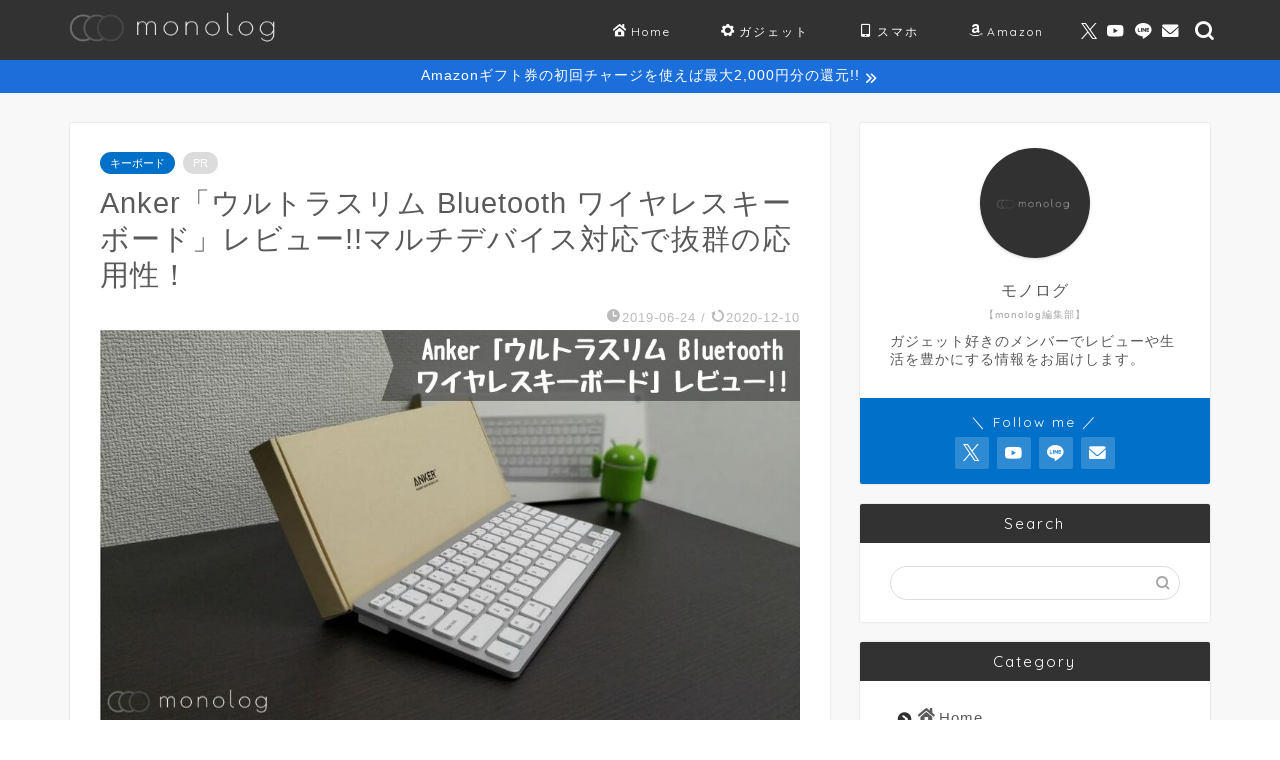

--- FILE ---
content_type: text/html; charset=UTF-8
request_url: https://mo-no-log.com/anker-wireless-keyboard/
body_size: 33122
content:
<!DOCTYPE html>
<html lang="ja">
<head prefix="og: http://ogp.me/ns# fb: http://ogp.me/ns/fb# article: http://ogp.me/ns/article#">
<meta charset="utf-8">
<meta http-equiv="X-UA-Compatible" content="IE=edge">
<meta name="viewport" content="width=device-width, initial-scale=1">
<!-- ここからOGP -->
<meta property="og:type" content="blog">
<meta property="og:title" content="Anker「ウルトラスリム Bluetooth ワイヤレスキーボード」レビュー!!マルチデバイス対応で抜群の応用性！｜モノログ"> 
<meta property="og:url" content="https://mo-no-log.com/anker-wireless-keyboard/"> 
<meta property="og:description" content="マルチデバイスに対応したAnker「ウルトラスリム Bluetooth ワイヤレスキーボード」を2周間ほど使ったのでレビューしていきます！"> 
<meta property="og:image" content="https://mo-no-log.com/wp-content/uploads/2019/06/anker-wireless-keyboard.jpg">
<meta property="og:site_name" content="モノログ">
<meta property="fb:admins" content="">
<meta name="twitter:card" content="summary_large_image">
<meta name="twitter:site" content="@monolog_gadged">
<!-- ここまでOGP --> 

<meta name="description" itemprop="description" content="マルチデバイスに対応したAnker「ウルトラスリム Bluetooth ワイヤレスキーボード」を2周間ほど使ったのでレビューしていきます！" >
<link rel="canonical" href="https://mo-no-log.com/anker-wireless-keyboard/">
<title>Anker「ウルトラスリム Bluetooth ワイヤレスキーボード」レビュー!!マルチデバイス対応で抜群の応用性！｜モノログ</title>
<meta name='robots' content='max-image-preview:large' />
	<style>img:is([sizes="auto" i], [sizes^="auto," i]) { contain-intrinsic-size: 3000px 1500px }</style>
	<link rel='dns-prefetch' href='//www.google.com' />
<link rel='dns-prefetch' href='//cdnjs.cloudflare.com' />
<link rel='dns-prefetch' href='//www.googletagmanager.com' />
<link rel='dns-prefetch' href='//pagead2.googlesyndication.com' />
<link rel="alternate" type="application/rss+xml" title="モノログ &raquo; フィード" href="https://mo-no-log.com/feed/" />
<link rel="alternate" type="application/rss+xml" title="モノログ &raquo; コメントフィード" href="https://mo-no-log.com/comments/feed/" />
<link rel="alternate" type="application/rss+xml" title="モノログ &raquo; Anker「ウルトラスリム Bluetooth ワイヤレスキーボード」レビュー!!マルチデバイス対応で抜群の応用性！ のコメントのフィード" href="https://mo-no-log.com/anker-wireless-keyboard/feed/" />
<script type="text/javascript">
/* <![CDATA[ */
window._wpemojiSettings = {"baseUrl":"https:\/\/s.w.org\/images\/core\/emoji\/16.0.1\/72x72\/","ext":".png","svgUrl":"https:\/\/s.w.org\/images\/core\/emoji\/16.0.1\/svg\/","svgExt":".svg","source":{"concatemoji":"https:\/\/mo-no-log.com\/wp-includes\/js\/wp-emoji-release.min.js?ver=6.8.3"}};
/*! This file is auto-generated */
!function(s,n){var o,i,e;function c(e){try{var t={supportTests:e,timestamp:(new Date).valueOf()};sessionStorage.setItem(o,JSON.stringify(t))}catch(e){}}function p(e,t,n){e.clearRect(0,0,e.canvas.width,e.canvas.height),e.fillText(t,0,0);var t=new Uint32Array(e.getImageData(0,0,e.canvas.width,e.canvas.height).data),a=(e.clearRect(0,0,e.canvas.width,e.canvas.height),e.fillText(n,0,0),new Uint32Array(e.getImageData(0,0,e.canvas.width,e.canvas.height).data));return t.every(function(e,t){return e===a[t]})}function u(e,t){e.clearRect(0,0,e.canvas.width,e.canvas.height),e.fillText(t,0,0);for(var n=e.getImageData(16,16,1,1),a=0;a<n.data.length;a++)if(0!==n.data[a])return!1;return!0}function f(e,t,n,a){switch(t){case"flag":return n(e,"\ud83c\udff3\ufe0f\u200d\u26a7\ufe0f","\ud83c\udff3\ufe0f\u200b\u26a7\ufe0f")?!1:!n(e,"\ud83c\udde8\ud83c\uddf6","\ud83c\udde8\u200b\ud83c\uddf6")&&!n(e,"\ud83c\udff4\udb40\udc67\udb40\udc62\udb40\udc65\udb40\udc6e\udb40\udc67\udb40\udc7f","\ud83c\udff4\u200b\udb40\udc67\u200b\udb40\udc62\u200b\udb40\udc65\u200b\udb40\udc6e\u200b\udb40\udc67\u200b\udb40\udc7f");case"emoji":return!a(e,"\ud83e\udedf")}return!1}function g(e,t,n,a){var r="undefined"!=typeof WorkerGlobalScope&&self instanceof WorkerGlobalScope?new OffscreenCanvas(300,150):s.createElement("canvas"),o=r.getContext("2d",{willReadFrequently:!0}),i=(o.textBaseline="top",o.font="600 32px Arial",{});return e.forEach(function(e){i[e]=t(o,e,n,a)}),i}function t(e){var t=s.createElement("script");t.src=e,t.defer=!0,s.head.appendChild(t)}"undefined"!=typeof Promise&&(o="wpEmojiSettingsSupports",i=["flag","emoji"],n.supports={everything:!0,everythingExceptFlag:!0},e=new Promise(function(e){s.addEventListener("DOMContentLoaded",e,{once:!0})}),new Promise(function(t){var n=function(){try{var e=JSON.parse(sessionStorage.getItem(o));if("object"==typeof e&&"number"==typeof e.timestamp&&(new Date).valueOf()<e.timestamp+604800&&"object"==typeof e.supportTests)return e.supportTests}catch(e){}return null}();if(!n){if("undefined"!=typeof Worker&&"undefined"!=typeof OffscreenCanvas&&"undefined"!=typeof URL&&URL.createObjectURL&&"undefined"!=typeof Blob)try{var e="postMessage("+g.toString()+"("+[JSON.stringify(i),f.toString(),p.toString(),u.toString()].join(",")+"));",a=new Blob([e],{type:"text/javascript"}),r=new Worker(URL.createObjectURL(a),{name:"wpTestEmojiSupports"});return void(r.onmessage=function(e){c(n=e.data),r.terminate(),t(n)})}catch(e){}c(n=g(i,f,p,u))}t(n)}).then(function(e){for(var t in e)n.supports[t]=e[t],n.supports.everything=n.supports.everything&&n.supports[t],"flag"!==t&&(n.supports.everythingExceptFlag=n.supports.everythingExceptFlag&&n.supports[t]);n.supports.everythingExceptFlag=n.supports.everythingExceptFlag&&!n.supports.flag,n.DOMReady=!1,n.readyCallback=function(){n.DOMReady=!0}}).then(function(){return e}).then(function(){var e;n.supports.everything||(n.readyCallback(),(e=n.source||{}).concatemoji?t(e.concatemoji):e.wpemoji&&e.twemoji&&(t(e.twemoji),t(e.wpemoji)))}))}((window,document),window._wpemojiSettings);
/* ]]> */
</script>
<!-- mo-no-log.com is managing ads with Advanced Ads 2.0.7 – https://wpadvancedads.com/ --><script id="advads-ready">
			window.advanced_ads_ready=function(e,a){a=a||"complete";var d=function(e){return"interactive"===a?"loading"!==e:"complete"===e};d(document.readyState)?e():document.addEventListener("readystatechange",(function(a){d(a.target.readyState)&&e()}),{once:"interactive"===a})},window.advanced_ads_ready_queue=window.advanced_ads_ready_queue||[];		</script>
		<style id='wp-emoji-styles-inline-css' type='text/css'>

	img.wp-smiley, img.emoji {
		display: inline !important;
		border: none !important;
		box-shadow: none !important;
		height: 1em !important;
		width: 1em !important;
		margin: 0 0.07em !important;
		vertical-align: -0.1em !important;
		background: none !important;
		padding: 0 !important;
	}
</style>
<link rel='stylesheet' id='wp-block-library-css' href='https://mo-no-log.com/wp-includes/css/dist/block-library/style.min.css?ver=6.8.3' type='text/css' media='all' />
<style id='classic-theme-styles-inline-css' type='text/css'>
/*! This file is auto-generated */
.wp-block-button__link{color:#fff;background-color:#32373c;border-radius:9999px;box-shadow:none;text-decoration:none;padding:calc(.667em + 2px) calc(1.333em + 2px);font-size:1.125em}.wp-block-file__button{background:#32373c;color:#fff;text-decoration:none}
</style>
<style id='rinkerg-gutenberg-rinker-style-inline-css' type='text/css'>
.wp-block-create-block-block{background-color:#21759b;color:#fff;padding:2px}

</style>
<style id='global-styles-inline-css' type='text/css'>
:root{--wp--preset--aspect-ratio--square: 1;--wp--preset--aspect-ratio--4-3: 4/3;--wp--preset--aspect-ratio--3-4: 3/4;--wp--preset--aspect-ratio--3-2: 3/2;--wp--preset--aspect-ratio--2-3: 2/3;--wp--preset--aspect-ratio--16-9: 16/9;--wp--preset--aspect-ratio--9-16: 9/16;--wp--preset--color--black: #000000;--wp--preset--color--cyan-bluish-gray: #abb8c3;--wp--preset--color--white: #ffffff;--wp--preset--color--pale-pink: #f78da7;--wp--preset--color--vivid-red: #cf2e2e;--wp--preset--color--luminous-vivid-orange: #ff6900;--wp--preset--color--luminous-vivid-amber: #fcb900;--wp--preset--color--light-green-cyan: #7bdcb5;--wp--preset--color--vivid-green-cyan: #00d084;--wp--preset--color--pale-cyan-blue: #8ed1fc;--wp--preset--color--vivid-cyan-blue: #0693e3;--wp--preset--color--vivid-purple: #9b51e0;--wp--preset--gradient--vivid-cyan-blue-to-vivid-purple: linear-gradient(135deg,rgba(6,147,227,1) 0%,rgb(155,81,224) 100%);--wp--preset--gradient--light-green-cyan-to-vivid-green-cyan: linear-gradient(135deg,rgb(122,220,180) 0%,rgb(0,208,130) 100%);--wp--preset--gradient--luminous-vivid-amber-to-luminous-vivid-orange: linear-gradient(135deg,rgba(252,185,0,1) 0%,rgba(255,105,0,1) 100%);--wp--preset--gradient--luminous-vivid-orange-to-vivid-red: linear-gradient(135deg,rgba(255,105,0,1) 0%,rgb(207,46,46) 100%);--wp--preset--gradient--very-light-gray-to-cyan-bluish-gray: linear-gradient(135deg,rgb(238,238,238) 0%,rgb(169,184,195) 100%);--wp--preset--gradient--cool-to-warm-spectrum: linear-gradient(135deg,rgb(74,234,220) 0%,rgb(151,120,209) 20%,rgb(207,42,186) 40%,rgb(238,44,130) 60%,rgb(251,105,98) 80%,rgb(254,248,76) 100%);--wp--preset--gradient--blush-light-purple: linear-gradient(135deg,rgb(255,206,236) 0%,rgb(152,150,240) 100%);--wp--preset--gradient--blush-bordeaux: linear-gradient(135deg,rgb(254,205,165) 0%,rgb(254,45,45) 50%,rgb(107,0,62) 100%);--wp--preset--gradient--luminous-dusk: linear-gradient(135deg,rgb(255,203,112) 0%,rgb(199,81,192) 50%,rgb(65,88,208) 100%);--wp--preset--gradient--pale-ocean: linear-gradient(135deg,rgb(255,245,203) 0%,rgb(182,227,212) 50%,rgb(51,167,181) 100%);--wp--preset--gradient--electric-grass: linear-gradient(135deg,rgb(202,248,128) 0%,rgb(113,206,126) 100%);--wp--preset--gradient--midnight: linear-gradient(135deg,rgb(2,3,129) 0%,rgb(40,116,252) 100%);--wp--preset--font-size--small: 13px;--wp--preset--font-size--medium: 20px;--wp--preset--font-size--large: 36px;--wp--preset--font-size--x-large: 42px;--wp--preset--spacing--20: 0.44rem;--wp--preset--spacing--30: 0.67rem;--wp--preset--spacing--40: 1rem;--wp--preset--spacing--50: 1.5rem;--wp--preset--spacing--60: 2.25rem;--wp--preset--spacing--70: 3.38rem;--wp--preset--spacing--80: 5.06rem;--wp--preset--shadow--natural: 6px 6px 9px rgba(0, 0, 0, 0.2);--wp--preset--shadow--deep: 12px 12px 50px rgba(0, 0, 0, 0.4);--wp--preset--shadow--sharp: 6px 6px 0px rgba(0, 0, 0, 0.2);--wp--preset--shadow--outlined: 6px 6px 0px -3px rgba(255, 255, 255, 1), 6px 6px rgba(0, 0, 0, 1);--wp--preset--shadow--crisp: 6px 6px 0px rgba(0, 0, 0, 1);}:where(.is-layout-flex){gap: 0.5em;}:where(.is-layout-grid){gap: 0.5em;}body .is-layout-flex{display: flex;}.is-layout-flex{flex-wrap: wrap;align-items: center;}.is-layout-flex > :is(*, div){margin: 0;}body .is-layout-grid{display: grid;}.is-layout-grid > :is(*, div){margin: 0;}:where(.wp-block-columns.is-layout-flex){gap: 2em;}:where(.wp-block-columns.is-layout-grid){gap: 2em;}:where(.wp-block-post-template.is-layout-flex){gap: 1.25em;}:where(.wp-block-post-template.is-layout-grid){gap: 1.25em;}.has-black-color{color: var(--wp--preset--color--black) !important;}.has-cyan-bluish-gray-color{color: var(--wp--preset--color--cyan-bluish-gray) !important;}.has-white-color{color: var(--wp--preset--color--white) !important;}.has-pale-pink-color{color: var(--wp--preset--color--pale-pink) !important;}.has-vivid-red-color{color: var(--wp--preset--color--vivid-red) !important;}.has-luminous-vivid-orange-color{color: var(--wp--preset--color--luminous-vivid-orange) !important;}.has-luminous-vivid-amber-color{color: var(--wp--preset--color--luminous-vivid-amber) !important;}.has-light-green-cyan-color{color: var(--wp--preset--color--light-green-cyan) !important;}.has-vivid-green-cyan-color{color: var(--wp--preset--color--vivid-green-cyan) !important;}.has-pale-cyan-blue-color{color: var(--wp--preset--color--pale-cyan-blue) !important;}.has-vivid-cyan-blue-color{color: var(--wp--preset--color--vivid-cyan-blue) !important;}.has-vivid-purple-color{color: var(--wp--preset--color--vivid-purple) !important;}.has-black-background-color{background-color: var(--wp--preset--color--black) !important;}.has-cyan-bluish-gray-background-color{background-color: var(--wp--preset--color--cyan-bluish-gray) !important;}.has-white-background-color{background-color: var(--wp--preset--color--white) !important;}.has-pale-pink-background-color{background-color: var(--wp--preset--color--pale-pink) !important;}.has-vivid-red-background-color{background-color: var(--wp--preset--color--vivid-red) !important;}.has-luminous-vivid-orange-background-color{background-color: var(--wp--preset--color--luminous-vivid-orange) !important;}.has-luminous-vivid-amber-background-color{background-color: var(--wp--preset--color--luminous-vivid-amber) !important;}.has-light-green-cyan-background-color{background-color: var(--wp--preset--color--light-green-cyan) !important;}.has-vivid-green-cyan-background-color{background-color: var(--wp--preset--color--vivid-green-cyan) !important;}.has-pale-cyan-blue-background-color{background-color: var(--wp--preset--color--pale-cyan-blue) !important;}.has-vivid-cyan-blue-background-color{background-color: var(--wp--preset--color--vivid-cyan-blue) !important;}.has-vivid-purple-background-color{background-color: var(--wp--preset--color--vivid-purple) !important;}.has-black-border-color{border-color: var(--wp--preset--color--black) !important;}.has-cyan-bluish-gray-border-color{border-color: var(--wp--preset--color--cyan-bluish-gray) !important;}.has-white-border-color{border-color: var(--wp--preset--color--white) !important;}.has-pale-pink-border-color{border-color: var(--wp--preset--color--pale-pink) !important;}.has-vivid-red-border-color{border-color: var(--wp--preset--color--vivid-red) !important;}.has-luminous-vivid-orange-border-color{border-color: var(--wp--preset--color--luminous-vivid-orange) !important;}.has-luminous-vivid-amber-border-color{border-color: var(--wp--preset--color--luminous-vivid-amber) !important;}.has-light-green-cyan-border-color{border-color: var(--wp--preset--color--light-green-cyan) !important;}.has-vivid-green-cyan-border-color{border-color: var(--wp--preset--color--vivid-green-cyan) !important;}.has-pale-cyan-blue-border-color{border-color: var(--wp--preset--color--pale-cyan-blue) !important;}.has-vivid-cyan-blue-border-color{border-color: var(--wp--preset--color--vivid-cyan-blue) !important;}.has-vivid-purple-border-color{border-color: var(--wp--preset--color--vivid-purple) !important;}.has-vivid-cyan-blue-to-vivid-purple-gradient-background{background: var(--wp--preset--gradient--vivid-cyan-blue-to-vivid-purple) !important;}.has-light-green-cyan-to-vivid-green-cyan-gradient-background{background: var(--wp--preset--gradient--light-green-cyan-to-vivid-green-cyan) !important;}.has-luminous-vivid-amber-to-luminous-vivid-orange-gradient-background{background: var(--wp--preset--gradient--luminous-vivid-amber-to-luminous-vivid-orange) !important;}.has-luminous-vivid-orange-to-vivid-red-gradient-background{background: var(--wp--preset--gradient--luminous-vivid-orange-to-vivid-red) !important;}.has-very-light-gray-to-cyan-bluish-gray-gradient-background{background: var(--wp--preset--gradient--very-light-gray-to-cyan-bluish-gray) !important;}.has-cool-to-warm-spectrum-gradient-background{background: var(--wp--preset--gradient--cool-to-warm-spectrum) !important;}.has-blush-light-purple-gradient-background{background: var(--wp--preset--gradient--blush-light-purple) !important;}.has-blush-bordeaux-gradient-background{background: var(--wp--preset--gradient--blush-bordeaux) !important;}.has-luminous-dusk-gradient-background{background: var(--wp--preset--gradient--luminous-dusk) !important;}.has-pale-ocean-gradient-background{background: var(--wp--preset--gradient--pale-ocean) !important;}.has-electric-grass-gradient-background{background: var(--wp--preset--gradient--electric-grass) !important;}.has-midnight-gradient-background{background: var(--wp--preset--gradient--midnight) !important;}.has-small-font-size{font-size: var(--wp--preset--font-size--small) !important;}.has-medium-font-size{font-size: var(--wp--preset--font-size--medium) !important;}.has-large-font-size{font-size: var(--wp--preset--font-size--large) !important;}.has-x-large-font-size{font-size: var(--wp--preset--font-size--x-large) !important;}
:where(.wp-block-post-template.is-layout-flex){gap: 1.25em;}:where(.wp-block-post-template.is-layout-grid){gap: 1.25em;}
:where(.wp-block-columns.is-layout-flex){gap: 2em;}:where(.wp-block-columns.is-layout-grid){gap: 2em;}
:root :where(.wp-block-pullquote){font-size: 1.5em;line-height: 1.6;}
</style>
<link rel='stylesheet' id='contact-form-7-css' href='https://mo-no-log.com/wp-content/plugins/contact-form-7/includes/css/styles.css?ver=6.0.6' type='text/css' media='all' />
<link rel='stylesheet' id='yyi_rinker_stylesheet-css' href='https://mo-no-log.com/wp-content/plugins/yyi-rinker/css/style.css?v=1.11.1&#038;ver=6.8.3' type='text/css' media='all' />
<link rel='stylesheet' id='theme-style-css' href='https://mo-no-log.com/wp-content/themes/jin/style.css?ver=6.8.3' type='text/css' media='all' />
<link rel='stylesheet' id='swiper-style-css' href='https://cdnjs.cloudflare.com/ajax/libs/Swiper/4.0.7/css/swiper.min.css?ver=6.8.3' type='text/css' media='all' />
<link rel='stylesheet' id='tablepress-default-css' href='https://mo-no-log.com/wp-content/tablepress-combined.min.css?ver=36' type='text/css' media='all' />
<script type="text/javascript" src="https://mo-no-log.com/wp-includes/js/jquery/jquery.min.js?ver=3.7.1" id="jquery-core-js"></script>
<script type="text/javascript" src="https://mo-no-log.com/wp-includes/js/jquery/jquery-migrate.min.js?ver=3.4.1" id="jquery-migrate-js"></script>
<script type="text/javascript" src="https://mo-no-log.com/wp-content/plugins/yyi-rinker/js/event-tracking.js?v=1.11.1" id="yyi_rinker_event_tracking_script-js"></script>

<!-- Site Kit によって追加された Google タグ（gtag.js）スニペット -->

<!-- Google アナリティクス スニペット (Site Kit が追加) -->
<script type="text/javascript" src="https://www.googletagmanager.com/gtag/js?id=G-80TPNEWVNE" id="google_gtagjs-js" async></script>
<script type="text/javascript" id="google_gtagjs-js-after">
/* <![CDATA[ */
window.dataLayer = window.dataLayer || [];function gtag(){dataLayer.push(arguments);}
gtag("set","linker",{"domains":["mo-no-log.com"]});
gtag("js", new Date());
gtag("set", "developer_id.dZTNiMT", true);
gtag("config", "G-80TPNEWVNE");
/* ]]> */
</script>

<!-- Site Kit によって追加された終了 Google タグ（gtag.js）スニペット -->
<link rel="https://api.w.org/" href="https://mo-no-log.com/wp-json/" /><link rel="alternate" title="JSON" type="application/json" href="https://mo-no-log.com/wp-json/wp/v2/posts/376" /><link rel='shortlink' href='https://mo-no-log.com/?p=376' />
<link rel="alternate" title="oEmbed (JSON)" type="application/json+oembed" href="https://mo-no-log.com/wp-json/oembed/1.0/embed?url=https%3A%2F%2Fmo-no-log.com%2Fanker-wireless-keyboard%2F" />
<link rel="alternate" title="oEmbed (XML)" type="text/xml+oembed" href="https://mo-no-log.com/wp-json/oembed/1.0/embed?url=https%3A%2F%2Fmo-no-log.com%2Fanker-wireless-keyboard%2F&#038;format=xml" />
<meta name="generator" content="Site Kit by Google 1.150.0" />    <script src="https://sdk.push7.jp/v2/p7sdk.js"></script>
    <script>p7.init("bb106c9272d64f5a806a96403a02032f");</script>
    <script type="text/javascript" language="javascript">
    var vc_pid = "886417701";
</script><script type="text/javascript" src="//aml.valuecommerce.com/vcdal.js" async></script><style>
.yyi-rinker-images {
    display: flex;
    justify-content: center;
    align-items: center;
    position: relative;

}
div.yyi-rinker-image img.yyi-rinker-main-img.hidden {
    display: none;
}

.yyi-rinker-images-arrow {
    cursor: pointer;
    position: absolute;
    top: 50%;
    display: block;
    margin-top: -11px;
    opacity: 0.6;
    width: 22px;
}

.yyi-rinker-images-arrow-left{
    left: -10px;
}
.yyi-rinker-images-arrow-right{
    right: -10px;
}

.yyi-rinker-images-arrow-left.hidden {
    display: none;
}

.yyi-rinker-images-arrow-right.hidden {
    display: none;
}
div.yyi-rinker-contents.yyi-rinker-design-tate  div.yyi-rinker-box{
    flex-direction: column;
}

div.yyi-rinker-contents.yyi-rinker-design-slim div.yyi-rinker-box .yyi-rinker-links {
    flex-direction: column;
}

div.yyi-rinker-contents.yyi-rinker-design-slim div.yyi-rinker-info {
    width: 100%;
}

div.yyi-rinker-contents.yyi-rinker-design-slim .yyi-rinker-title {
    text-align: center;
}

div.yyi-rinker-contents.yyi-rinker-design-slim .yyi-rinker-links {
    text-align: center;
}
div.yyi-rinker-contents.yyi-rinker-design-slim .yyi-rinker-image {
    margin: auto;
}

div.yyi-rinker-contents.yyi-rinker-design-slim div.yyi-rinker-info ul.yyi-rinker-links li {
	align-self: stretch;
}
div.yyi-rinker-contents.yyi-rinker-design-slim div.yyi-rinker-box div.yyi-rinker-info {
	padding: 0;
}
div.yyi-rinker-contents.yyi-rinker-design-slim div.yyi-rinker-box {
	flex-direction: column;
	padding: 14px 5px 0;
}

.yyi-rinker-design-slim div.yyi-rinker-box div.yyi-rinker-info {
	text-align: center;
}

.yyi-rinker-design-slim div.price-box span.price {
	display: block;
}

div.yyi-rinker-contents.yyi-rinker-design-slim div.yyi-rinker-info div.yyi-rinker-title a{
	font-size:16px;
}

div.yyi-rinker-contents.yyi-rinker-design-slim ul.yyi-rinker-links li.amazonkindlelink:before,  div.yyi-rinker-contents.yyi-rinker-design-slim ul.yyi-rinker-links li.amazonlink:before,  div.yyi-rinker-contents.yyi-rinker-design-slim ul.yyi-rinker-links li.rakutenlink:before, div.yyi-rinker-contents.yyi-rinker-design-slim ul.yyi-rinker-links li.yahoolink:before, div.yyi-rinker-contents.yyi-rinker-design-slim ul.yyi-rinker-links li.mercarilink:before {
	font-size:12px;
}

div.yyi-rinker-contents.yyi-rinker-design-slim ul.yyi-rinker-links li a {
	font-size: 13px;
}
.entry-content ul.yyi-rinker-links li {
	padding: 0;
}

div.yyi-rinker-contents .yyi-rinker-attention.attention_desing_right_ribbon {
    width: 89px;
    height: 91px;
    position: absolute;
    top: -1px;
    right: -1px;
    left: auto;
    overflow: hidden;
}

div.yyi-rinker-contents .yyi-rinker-attention.attention_desing_right_ribbon span {
    display: inline-block;
    width: 146px;
    position: absolute;
    padding: 4px 0;
    left: -13px;
    top: 12px;
    text-align: center;
    font-size: 12px;
    line-height: 24px;
    -webkit-transform: rotate(45deg);
    transform: rotate(45deg);
    box-shadow: 0 1px 3px rgba(0, 0, 0, 0.2);
}

div.yyi-rinker-contents .yyi-rinker-attention.attention_desing_right_ribbon {
    background: none;
}
.yyi-rinker-attention.attention_desing_right_ribbon .yyi-rinker-attention-after,
.yyi-rinker-attention.attention_desing_right_ribbon .yyi-rinker-attention-before{
display:none;
}
div.yyi-rinker-use-right_ribbon div.yyi-rinker-title {
    margin-right: 2rem;
}

				</style>	<style type="text/css">
		#wrapper {
			background-color: #f8f8f8;
			background-image: url();
					}

		.related-entry-headline-text span:before,
		#comment-title span:before,
		#reply-title span:before {
			background-color: #323232;
			border-color: #323232 !important;
		}

		#breadcrumb:after,
		#page-top a {
			background-color: #323232;
		}

		footer {
			background-color: #323232;
		}

		.footer-inner a,
		#copyright,
		#copyright-center {
			border-color: #fff !important;
			color: #fff !important;
		}

		#footer-widget-area {
			border-color: #fff !important;
		}

		.page-top-footer a {
			color: #323232 !important;
		}

		#breadcrumb ul li,
		#breadcrumb ul li a {
			color: #323232 !important;
		}

		body,
		a,
		a:link,
		a:visited,
		.my-profile,
		.widgettitle,
		.tabBtn-mag label {
			color: #5a5a5a;
		}

		a:hover {
			color: #0070c9;
		}

		.widget_nav_menu ul>li>a:before,
		.widget_categories ul>li>a:before,
		.widget_pages ul>li>a:before,
		.widget_recent_entries ul>li>a:before,
		.widget_archive ul>li>a:before,
		.widget_archive form:after,
		.widget_categories form:after,
		.widget_nav_menu ul>li>ul.sub-menu>li>a:before,
		.widget_categories ul>li>.children>li>a:before,
		.widget_pages ul>li>.children>li>a:before,
		.widget_nav_menu ul>li>ul.sub-menu>li>ul.sub-menu li>a:before,
		.widget_categories ul>li>.children>li>.children li>a:before,
		.widget_pages ul>li>.children>li>.children li>a:before {
			color: #323232;
		}

		.widget_nav_menu ul .sub-menu .sub-menu li a:before {
			background-color: #5a5a5a !important;
		}
		.d--labeling-act-border{
			border-color: rgba(90,90,90,0.18);
		}
		.c--labeling-act.d--labeling-act-solid{
			background-color: rgba(90,90,90,0.06);
		}
		.a--labeling-act{
			color: rgba(90,90,90,0.6);
		}
		.a--labeling-small-act span{
			background-color: rgba(90,90,90,0.21);
		}
		.c--labeling-act.d--labeling-act-strong{
			background-color: rgba(90,90,90,0.045);
		}
		.d--labeling-act-strong .a--labeling-act{
			color: rgba(90,90,90,0.75);
		}


		footer .footer-widget,
		footer .footer-widget a,
		footer .footer-widget ul li,
		.footer-widget.widget_nav_menu ul>li>a:before,
		.footer-widget.widget_categories ul>li>a:before,
		.footer-widget.widget_recent_entries ul>li>a:before,
		.footer-widget.widget_pages ul>li>a:before,
		.footer-widget.widget_archive ul>li>a:before,
		footer .widget_tag_cloud .tagcloud a:before {
			color: #fff !important;
			border-color: #fff !important;
		}

		footer .footer-widget .widgettitle {
			color: #fff !important;
			border-color: #0070c9 !important;
		}

		footer .widget_nav_menu ul .children .children li a:before,
		footer .widget_categories ul .children .children li a:before,
		footer .widget_nav_menu ul .sub-menu .sub-menu li a:before {
			background-color: #fff !important;
		}

		#drawernav a:hover,
		.post-list-title,
		#prev-next p,
		#toc_container .toc_list li a {
			color: #5a5a5a !important;
		}

		#header-box {
			background-color: #323232;
		}

		@media (min-width: 768px) {
			.top-image-meta {
				margin-top: calc(0px - 30px);
			}
		}

		@media (min-width: 1200px) {
			.top-image-meta {
				margin-top: calc(0px);
			}
		}

		.pickup-contents:before {
			background-color: #323232 !important;
		}

		.main-image-text {
			color: #555;
		}

		.main-image-text-sub {
			color: #555;
		}

		@media (min-width: 481px) {
			#site-info {
				padding-top: px !important;
				padding-bottom: px !important;
			}
		}

		#site-info span a {
			color: #ffffff !important;
		}

		#headmenu .headsns .line a svg {
			fill: #ffffff !important;
		}

		#headmenu .headsns a,
		#headmenu {
			color: #ffffff !important;
			border-color: #ffffff !important;
		}

		.profile-follow .line-sns a svg {
			fill: #323232 !important;
		}

		.profile-follow .line-sns a:hover svg {
			fill: #0070c9 !important;
		}

		.profile-follow a {
			color: #323232 !important;
			border-color: #323232 !important;
		}

		.profile-follow a:hover,
		#headmenu .headsns a:hover {
			color: #0070c9 !important;
			border-color: #0070c9 !important;
		}

		.search-box:hover {
			color: #0070c9 !important;
			border-color: #0070c9 !important;
		}

		#header #headmenu .headsns .line a:hover svg {
			fill: #0070c9 !important;
		}

		.cps-icon-bar,
		#navtoggle:checked+.sp-menu-open .cps-icon-bar {
			background-color: #ffffff;
		}

		#nav-container {
			background-color: #323232;
		}

		.menu-box .menu-item svg {
			fill: #ffffff;
		}

		#drawernav ul.menu-box>li>a,
		#drawernav2 ul.menu-box>li>a,
		#drawernav3 ul.menu-box>li>a,
		#drawernav4 ul.menu-box>li>a,
		#drawernav5 ul.menu-box>li>a,
		#drawernav ul.menu-box>li.menu-item-has-children:after,
		#drawernav2 ul.menu-box>li.menu-item-has-children:after,
		#drawernav3 ul.menu-box>li.menu-item-has-children:after,
		#drawernav4 ul.menu-box>li.menu-item-has-children:after,
		#drawernav5 ul.menu-box>li.menu-item-has-children:after {
			color: #ffffff !important;
		}

		#drawernav ul.menu-box li a,
		#drawernav2 ul.menu-box li a,
		#drawernav3 ul.menu-box li a,
		#drawernav4 ul.menu-box li a,
		#drawernav5 ul.menu-box li a {
			font-size: 12px !important;
		}

		#drawernav3 ul.menu-box>li {
			color: #5a5a5a !important;
		}

		#drawernav4 .menu-box>.menu-item>a:after,
		#drawernav3 .menu-box>.menu-item>a:after,
		#drawernav .menu-box>.menu-item>a:after {
			background-color: #ffffff !important;
		}

		#drawernav2 .menu-box>.menu-item:hover,
		#drawernav5 .menu-box>.menu-item:hover {
			border-top-color: #323232 !important;
		}

		.cps-info-bar a {
			background-color: #1c6fdb !important;
		}

		@media (min-width: 768px) {
			.post-list-mag .post-list-item:not(:nth-child(2n)) {
				margin-right: 2.6%;
			}
		}

		@media (min-width: 768px) {

			#tab-1:checked~.tabBtn-mag li [for="tab-1"]:after,
			#tab-2:checked~.tabBtn-mag li [for="tab-2"]:after,
			#tab-3:checked~.tabBtn-mag li [for="tab-3"]:after,
			#tab-4:checked~.tabBtn-mag li [for="tab-4"]:after {
				border-top-color: #323232 !important;
			}

			.tabBtn-mag label {
				border-bottom-color: #323232 !important;
			}
		}

		#tab-1:checked~.tabBtn-mag li [for="tab-1"],
		#tab-2:checked~.tabBtn-mag li [for="tab-2"],
		#tab-3:checked~.tabBtn-mag li [for="tab-3"],
		#tab-4:checked~.tabBtn-mag li [for="tab-4"],
		#prev-next a.next:after,
		#prev-next a.prev:after,
		.more-cat-button a:hover span:before {
			background-color: #323232 !important;
		}


		.swiper-slide .post-list-cat,
		.post-list-mag .post-list-cat,
		.post-list-mag3col .post-list-cat,
		.post-list-mag-sp1col .post-list-cat,
		.swiper-pagination-bullet-active,
		.pickup-cat,
		.post-list .post-list-cat,
		#breadcrumb .bcHome a:hover span:before,
		.popular-item:nth-child(1) .pop-num,
		.popular-item:nth-child(2) .pop-num,
		.popular-item:nth-child(3) .pop-num {
			background-color: #0070c9 !important;
		}

		.sidebar-btn a,
		.profile-sns-menu {
			background-color: #0070c9 !important;
		}

		.sp-sns-menu a,
		.pickup-contents-box a:hover .pickup-title {
			border-color: #323232 !important;
			color: #323232 !important;
		}

		.pickup-image:after {
			display: none;
		}

		.pro-line svg {
			fill: #323232 !important;
		}

		.cps-post-cat a,
		.meta-cat,
		.popular-cat {
			background-color: #0070c9 !important;
			border-color: #0070c9 !important;
		}

		.tagicon,
		.tag-box a,
		#toc_container .toc_list>li,
		#toc_container .toc_title {
			color: #323232 !important;
		}

		.widget_tag_cloud a::before {
			color: #5a5a5a !important;
		}

		.tag-box a,
		#toc_container:before {
			border-color: #323232 !important;
		}

		.cps-post-cat a:hover {
			color: #0070c9 !important;
		}

		.pagination li:not([class*="current"]) a:hover,
		.widget_tag_cloud a:hover {
			background-color: #323232 !important;
		}

		.pagination li:not([class*="current"]) a:hover {
			opacity: 0.5 !important;
		}

		.pagination li.current a {
			background-color: #323232 !important;
			border-color: #323232 !important;
		}

		.nextpage a:hover span {
			color: #323232 !important;
			border-color: #323232 !important;
		}

		.cta-content:before {
			background-color: #797979 !important;
		}

		.cta-text,
		.info-title {
			color: #fff !important;
		}

		#footer-widget-area.footer_style1 .widgettitle {
			border-color: #0070c9 !important;
		}

		.sidebar_style1 .widgettitle,
		.sidebar_style5 .widgettitle {
			border-color: #323232 !important;
		}

		.sidebar_style2 .widgettitle,
		.sidebar_style4 .widgettitle,
		.sidebar_style6 .widgettitle,
		#home-bottom-widget .widgettitle,
		#home-top-widget .widgettitle,
		#post-bottom-widget .widgettitle,
		#post-top-widget .widgettitle {
			background-color: #323232 !important;
		}

		#home-bottom-widget .widget_search .search-box input[type="submit"],
		#home-top-widget .widget_search .search-box input[type="submit"],
		#post-bottom-widget .widget_search .search-box input[type="submit"],
		#post-top-widget .widget_search .search-box input[type="submit"] {
			background-color: #0070c9 !important;
		}

		.tn-logo-size {
			font-size: 90% !important;
		}

		@media (min-width: 481px) {
			.tn-logo-size img {
				width: calc(90%*0.5) !important;
			}
		}

		@media (min-width: 768px) {
			.tn-logo-size img {
				width: calc(90%*2.2) !important;
			}
		}

		@media (min-width: 1200px) {
			.tn-logo-size img {
				width: 90% !important;
			}
		}

		.sp-logo-size {
			font-size: 45% !important;
		}

		.sp-logo-size img {
			width: 45% !important;
		}

		.cps-post-main ul>li:before,
		.cps-post-main ol>li:before {
			background-color: #0070c9 !important;
		}

		.profile-card .profile-title {
			background-color: #323232 !important;
		}

		.profile-card {
			border-color: #323232 !important;
		}

		.cps-post-main a {
			color: #0070c9;
		}

		.cps-post-main .marker {
			background: -webkit-linear-gradient(transparent 80%, #0070c9 0%);
			background: linear-gradient(transparent 80%, #0070c9 0%);
		}

		.cps-post-main .marker2 {
			background: -webkit-linear-gradient(transparent 60%, #ef6767 0%);
			background: linear-gradient(transparent 60%, #ef6767 0%);
		}

		.cps-post-main .jic-sc {
			color: #0070c9;
		}


		.simple-box1 {
			border-color: #0070c9 !important;
		}

		.simple-box2 {
			border-color: #0070c9 !important;
		}

		.simple-box3 {
			border-color: #0070c9 !important;
		}

		.simple-box4 {
			border-color: #0070c9 !important;
		}

		.simple-box4:before {
			background-color: #0070c9;
		}

		.simple-box5 {
			border-color: #8fa7bf !important;
		}

		.simple-box5:before {
			background-color: #8fa7bf;
		}

		.simple-box6 {
			background-color: #000000 !important;
		}

		.simple-box7 {
			border-color: #0070c9 !important;
		}

		.simple-box7:before {
			background-color: #0070c9 !important;
		}

		.simple-box8 {
			border-color: #0070c9 !important;
		}

		.simple-box8:before {
			background-color: #0070c9 !important;
		}

		.simple-box9:before {
			background-color: #0070c9 !important;
		}

		.simple-box9:after {
			border-color: #0070c9 #0070c9 #fff #fff !important;
		}

		.kaisetsu-box1:before,
		.kaisetsu-box1-title {
			background-color: #0070c9 !important;
		}

		.kaisetsu-box2 {
			border-color: #0070c9 !important;
		}

		.kaisetsu-box2-title {
			background-color: #0070c9 !important;
		}

		.kaisetsu-box4 {
			border-color: #0070c9 !important;
		}

		.kaisetsu-box4-title {
			background-color: #0070c9 !important;
		}

		.kaisetsu-box5:before {
			background-color: #0070c9 !important;
		}

		.kaisetsu-box5-title {
			background-color: #0070c9 !important;
		}

		.concept-box1 {
			border-color: #0070c9 !important;
		}

		.concept-box1:after {
			background-color: #0070c9 !important;
		}

		.concept-box1:before {
			content: "ポイント" !important;
			color: #0070c9 !important;
		}

		.concept-box2 {
			border-color: #ef6767 !important;
		}

		.concept-box2:after {
			background-color: #ef6767 !important;
		}

		.concept-box2:before {
			content: "注意点" !important;
			color: #ef6767 !important;
		}

		.concept-box3 {
			border-color: #1e73be !important;
		}

		.concept-box3:after {
			background-color: #1e73be !important;
		}

		.concept-box3:before {
			content: "良い例" !important;
			color: #1e73be !important;
		}

		.concept-box4 {
			border-color: #ef6767 !important;
		}

		.concept-box4:after {
			background-color: #ef6767 !important;
		}

		.concept-box4:before {
			content: "悪い例" !important;
			color: #ef6767 !important;
		}

		.concept-box5 {
			border-color: #8fb399 !important;
		}

		.concept-box5:after {
			background-color: #8fb399 !important;
		}

		.concept-box5:before {
			content: "参考" !important;
			color: #8fb399 !important;
		}

		.concept-box6 {
			border-color: #8fb399 !important;
		}

		.concept-box6:after {
			background-color: #8fb399 !important;
		}

		.concept-box6:before {
			content: "メモ" !important;
			color: #8fb399 !important;
		}

		.innerlink-box1,
		.blog-card {
			border-color: #0070c9 !important;
		}

		.innerlink-box1-title {
			background-color: #0070c9 !important;
			border-color: #0070c9 !important;
		}

		.innerlink-box1:before,
		.blog-card-hl-box {
			background-color: #0070c9 !important;
		}

		.jin-ac-box01-title::after {
			color: #323232;
		}

		.color-button01 a,
		.color-button01 a:hover,
		.color-button01:before {
			background-color: #0070c9 !important;
		}

		.top-image-btn-color a,
		.top-image-btn-color a:hover,
		.top-image-btn-color:before {
			background-color: #1e73be !important;
		}

		.color-button02 a,
		.color-button02 a:hover,
		.color-button02:before {
			background-color: #ef4f4f !important;
		}

		.color-button01-big a,
		.color-button01-big a:hover,
		.color-button01-big:before {
			background-color: #0070c9 !important;
		}

		.color-button01-big a,
		.color-button01-big:before {
			border-radius: 35px !important;
		}

		.color-button01-big a {
			padding-top: 20px !important;
			padding-bottom: 20px !important;
		}

		.color-button02-big a,
		.color-button02-big a:hover,
		.color-button02-big:before {
			background-color: #ef4f4f !important;
		}

		.color-button02-big a,
		.color-button02-big:before {
			border-radius: 40px !important;
		}

		.color-button02-big a {
			padding-top: 20px !important;
			padding-bottom: 20px !important;
		}

		.color-button01-big {
			width: 75% !important;
		}

		.color-button02-big {
			width: 75% !important;
		}

		.top-image-btn-color:before,
		.color-button01:before,
		.color-button02:before,
		.color-button01-big:before,
		.color-button02-big:before {
			bottom: -1px;
			left: -1px;
			width: 100%;
			height: 100%;
			border-radius: 6px;
			box-shadow: 0px 1px 5px 0px rgba(0, 0, 0, 0.25);
			-webkit-transition: all .4s;
			transition: all .4s;
		}

		.top-image-btn-color a:hover,
		.color-button01 a:hover,
		.color-button02 a:hover,
		.color-button01-big a:hover,
		.color-button02-big a:hover {
			-webkit-transform: translateY(2px);
			transform: translateY(2px);
			-webkit-filter: brightness(0.95);
			filter: brightness(0.95);
		}

		.top-image-btn-color:hover:before,
		.color-button01:hover:before,
		.color-button02:hover:before,
		.color-button01-big:hover:before,
		.color-button02-big:hover:before {
			-webkit-transform: translateY(2px);
			transform: translateY(2px);
			box-shadow: none !important;
		}

		.h2-style01 h2,
		.h2-style02 h2:before,
		.h2-style03 h2,
		.h2-style04 h2:before,
		.h2-style05 h2,
		.h2-style07 h2:before,
		.h2-style07 h2:after,
		.h3-style03 h3:before,
		.h3-style02 h3:before,
		.h3-style05 h3:before,
		.h3-style07 h3:before,
		.h2-style08 h2:after,
		.h2-style10 h2:before,
		.h2-style10 h2:after,
		.h3-style02 h3:after,
		.h4-style02 h4:before {
			background-color: #323232 !important;
		}

		.h3-style01 h3,
		.h3-style04 h3,
		.h3-style05 h3,
		.h3-style06 h3,
		.h4-style01 h4,
		.h2-style02 h2,
		.h2-style08 h2,
		.h2-style08 h2:before,
		.h2-style09 h2,
		.h4-style03 h4 {
			border-color: #323232 !important;
		}

		.h2-style05 h2:before {
			border-top-color: #323232 !important;
		}

		.h2-style06 h2:before,
		.sidebar_style3 .widgettitle:after {
			background-image: linear-gradient(-45deg,
					transparent 25%,
					#323232 25%,
					#323232 50%,
					transparent 50%,
					transparent 75%,
					#323232 75%,
					#323232);
		}

		.jin-h2-icons.h2-style02 h2 .jic:before,
		.jin-h2-icons.h2-style04 h2 .jic:before,
		.jin-h2-icons.h2-style06 h2 .jic:before,
		.jin-h2-icons.h2-style07 h2 .jic:before,
		.jin-h2-icons.h2-style08 h2 .jic:before,
		.jin-h2-icons.h2-style09 h2 .jic:before,
		.jin-h2-icons.h2-style10 h2 .jic:before,
		.jin-h3-icons.h3-style01 h3 .jic:before,
		.jin-h3-icons.h3-style02 h3 .jic:before,
		.jin-h3-icons.h3-style03 h3 .jic:before,
		.jin-h3-icons.h3-style04 h3 .jic:before,
		.jin-h3-icons.h3-style05 h3 .jic:before,
		.jin-h3-icons.h3-style06 h3 .jic:before,
		.jin-h3-icons.h3-style07 h3 .jic:before,
		.jin-h4-icons.h4-style01 h4 .jic:before,
		.jin-h4-icons.h4-style02 h4 .jic:before,
		.jin-h4-icons.h4-style03 h4 .jic:before,
		.jin-h4-icons.h4-style04 h4 .jic:before {
			color: #323232;
		}

		@media all and (-ms-high-contrast:none) {

			*::-ms-backdrop,
			.color-button01:before,
			.color-button02:before,
			.color-button01-big:before,
			.color-button02-big:before {
				background-color: #595857 !important;
			}
		}

		.jin-lp-h2 h2,
		.jin-lp-h2 h2 {
			background-color: transparent !important;
			border-color: transparent !important;
			color: #5a5a5a !important;
		}

		.jincolumn-h3style2 {
			border-color: #323232 !important;
		}

		.jinlph2-style1 h2:first-letter {
			color: #323232 !important;
		}

		.jinlph2-style2 h2,
		.jinlph2-style3 h2 {
			border-color: #323232 !important;
		}

		.jin-photo-title .jin-fusen1-down,
		.jin-photo-title .jin-fusen1-even,
		.jin-photo-title .jin-fusen1-up {
			border-left-color: #323232;
		}

		.jin-photo-title .jin-fusen2,
		.jin-photo-title .jin-fusen3 {
			background-color: #323232;
		}

		.jin-photo-title .jin-fusen2:before,
		.jin-photo-title .jin-fusen3:before {
			border-top-color: #323232;
		}

		.has-huge-font-size {
			font-size: 42px !important;
		}

		.has-large-font-size {
			font-size: 36px !important;
		}

		.has-medium-font-size {
			font-size: 20px !important;
		}

		.has-normal-font-size {
			font-size: 16px !important;
		}

		.has-small-font-size {
			font-size: 13px !important;
		}
	</style>

<!-- Site Kit が追加した Google AdSense メタタグ -->
<meta name="google-adsense-platform-account" content="ca-host-pub-2644536267352236">
<meta name="google-adsense-platform-domain" content="sitekit.withgoogle.com">
<!-- Site Kit が追加した End Google AdSense メタタグ -->
      <meta name="onesignal" content="wordpress-plugin"/>
            <script>

      window.OneSignalDeferred = window.OneSignalDeferred || [];

      OneSignalDeferred.push(function(OneSignal) {
        var oneSignal_options = {};
        window._oneSignalInitOptions = oneSignal_options;

        oneSignal_options['serviceWorkerParam'] = { scope: '/' };
oneSignal_options['serviceWorkerPath'] = 'OneSignalSDKWorker.js.php';

        OneSignal.Notifications.setDefaultUrl("https://mo-no-log.com");

        oneSignal_options['wordpress'] = true;
oneSignal_options['appId'] = '2b1c7f78-aff0-46ee-99ad-e972d556d550';
oneSignal_options['allowLocalhostAsSecureOrigin'] = true;
oneSignal_options['welcomeNotification'] = { };
oneSignal_options['welcomeNotification']['title'] = "monolog";
oneSignal_options['welcomeNotification']['message'] = "購読ありがとうございます！この通知をタップするとプッシュ通知の解除方法が分かる記事が開きます。";
oneSignal_options['welcomeNotification']['url'] = "https://mo-no-log.com/push-notification/";
oneSignal_options['path'] = "https://mo-no-log.com/wp-content/plugins/onesignal-free-web-push-notifications/sdk_files/";
oneSignal_options['safari_web_id'] = "web.onesignal.auto.1cc5c601-0ab1-487a-96d1-0b685be1e018";
oneSignal_options['persistNotification'] = true;
oneSignal_options['promptOptions'] = { };
oneSignal_options['promptOptions']['actionMessage'] = "モノログの最新情報を受け取りませんか？";
oneSignal_options['promptOptions']['acceptButtonText'] = "受け取る";
oneSignal_options['promptOptions']['cancelButtonText'] = "受け取らない";
oneSignal_options['notifyButton'] = { };
oneSignal_options['notifyButton']['enable'] = true;
oneSignal_options['notifyButton']['position'] = 'bottom-left';
oneSignal_options['notifyButton']['theme'] = 'default';
oneSignal_options['notifyButton']['size'] = 'small';
oneSignal_options['notifyButton']['displayPredicate'] = function() {
              return !OneSignal.User.PushSubscription.optedIn;
            };
oneSignal_options['notifyButton']['showCredit'] = false;
oneSignal_options['notifyButton']['text'] = {};
oneSignal_options['notifyButton']['text']['tip.state.unsubscribed'] = '通知はOFFになっています。';
oneSignal_options['notifyButton']['text']['tip.state.subscribed'] = '通知がONになっています。';
oneSignal_options['notifyButton']['text']['tip.state.blocked'] = '通知はOFFになっています。';
oneSignal_options['notifyButton']['text']['message.action.subscribed'] = '購読ありがとうございます！';
oneSignal_options['notifyButton']['text']['message.action.resubscribed'] = '購読ありがとうございます！';
oneSignal_options['notifyButton']['text']['message.action.unsubscribed'] = '通知をOFFにしました。';
oneSignal_options['notifyButton']['text']['dialog.main.title'] = 'monolog/モノログ最新情報';
oneSignal_options['notifyButton']['text']['dialog.main.button.subscribe'] = '受け取る';
oneSignal_options['notifyButton']['text']['dialog.main.button.unsubscribe'] = '受け取らない';
oneSignal_options['notifyButton']['text']['dialog.blocked.title'] = 'ブロック';
oneSignal_options['notifyButton']['text']['dialog.blocked.message'] = '解除のご案内';
oneSignal_options['notifyButton']['colors'] = {};
oneSignal_options['notifyButton']['colors']['circle.background'] = '#0070c9';
oneSignal_options['notifyButton']['offset'] = {};
oneSignal_options['notifyButton']['offset']['bottom'] = '60px';
              OneSignal.init(window._oneSignalInitOptions);
              OneSignal.Slidedown.promptPush()      });

      function documentInitOneSignal() {
        var oneSignal_elements = document.getElementsByClassName("OneSignal-prompt");

        var oneSignalLinkClickHandler = function(event) { OneSignal.Notifications.requestPermission(); event.preventDefault(); };        for(var i = 0; i < oneSignal_elements.length; i++)
          oneSignal_elements[i].addEventListener('click', oneSignalLinkClickHandler, false);
      }

      if (document.readyState === 'complete') {
           documentInitOneSignal();
      }
      else {
           window.addEventListener("load", function(event){
               documentInitOneSignal();
          });
      }
    </script>

<!-- Google AdSense スニペット (Site Kit が追加) -->
<script type="text/javascript" async="async" src="https://pagead2.googlesyndication.com/pagead/js/adsbygoogle.js?client=ca-pub-4008312285827235&amp;host=ca-host-pub-2644536267352236" crossorigin="anonymous"></script>

<!-- (ここまで) Google AdSense スニペット (Site Kit が追加) -->
	<style type="text/css">
		/*<!-- rtoc -->*/
		.rtoc-mokuji-content {
			background-color: #ffffff;
		}

		.rtoc-mokuji-content.frame1 {
			border: 1px solid #0070c9;
		}

		.rtoc-mokuji-content #rtoc-mokuji-title {
			color: #0070c9;
		}

		.rtoc-mokuji-content .rtoc-mokuji li>a {
			color: #505050;
		}

		.rtoc-mokuji-content .mokuji_ul.level-1>.rtoc-item::before {
			background-color: #0070c9 !important;
		}

		.rtoc-mokuji-content .mokuji_ul.level-2>.rtoc-item::before {
			background-color: #0070c9 !important;
		}

		.rtoc-mokuji-content.frame2::before,
		.rtoc-mokuji-content.frame3,
		.rtoc-mokuji-content.frame4,
		.rtoc-mokuji-content.frame5 {
			border-color: #0070c9 !important;
		}

		.rtoc-mokuji-content.frame5::before,
		.rtoc-mokuji-content.frame5::after {
			background-color: #0070c9;
		}

		.widget_block #rtoc-mokuji-widget-wrapper .rtoc-mokuji.level-1 .rtoc-item.rtoc-current:after,
		.widget #rtoc-mokuji-widget-wrapper .rtoc-mokuji.level-1 .rtoc-item.rtoc-current:after,
		#scrollad #rtoc-mokuji-widget-wrapper .rtoc-mokuji.level-1 .rtoc-item.rtoc-current:after,
		#sideBarTracking #rtoc-mokuji-widget-wrapper .rtoc-mokuji.level-1 .rtoc-item.rtoc-current:after {
			background-color: #0070c9 !important;
		}

		.cls-1,
		.cls-2 {
			stroke: #0070c9;
		}

		.rtoc-mokuji-content .decimal_ol.level-2>.rtoc-item::before,
		.rtoc-mokuji-content .mokuji_ol.level-2>.rtoc-item::before,
		.rtoc-mokuji-content .decimal_ol.level-2>.rtoc-item::after,
		.rtoc-mokuji-content .decimal_ol.level-2>.rtoc-item::after {
			color: #0070c9;
			background-color: #0070c9;
		}

		.rtoc-mokuji-content .rtoc-mokuji.level-1>.rtoc-item::before {
			color: #0070c9;
		}

		.rtoc-mokuji-content .decimal_ol>.rtoc-item::after {
			background-color: #0070c9;
		}

		.rtoc-mokuji-content .decimal_ol>.rtoc-item::before {
			color: #0070c9;
		}

		/*rtoc_return*/
		#rtoc_return a::before {
			background-image: url(https://mo-no-log.com/wp-content/plugins/rich-table-of-content/include/../img/rtoc_return.png);
		}

		#rtoc_return a {
			background-color: #0070c9 !important;
		}

		/* アクセントポイント */
		.rtoc-mokuji-content .level-1>.rtoc-item #rtocAC.accent-point::after {
			background-color: #0070c9;
		}

		.rtoc-mokuji-content .level-2>.rtoc-item #rtocAC.accent-point::after {
			background-color: #0070c9;
		}
		.rtoc-mokuji-content.frame6,
		.rtoc-mokuji-content.frame7::before,
		.rtoc-mokuji-content.frame8::before {
			border-color: #0070c9;
		}

		.rtoc-mokuji-content.frame6 #rtoc-mokuji-title,
		.rtoc-mokuji-content.frame7 #rtoc-mokuji-title::after {
			background-color: #0070c9;
		}

		#rtoc-mokuji-wrapper.rtoc-mokuji-content.rtoc_h2_timeline .mokuji_ol.level-1>.rtoc-item::after,
		#rtoc-mokuji-wrapper.rtoc-mokuji-content.rtoc_h2_timeline .level-1.decimal_ol>.rtoc-item::after,
		#rtoc-mokuji-wrapper.rtoc-mokuji-content.rtoc_h3_timeline .mokuji_ol.level-2>.rtoc-item::after,
		#rtoc-mokuji-wrapper.rtoc-mokuji-content.rtoc_h3_timeline .mokuji_ol.level-2>.rtoc-item::after,
		.rtoc-mokuji-content.frame7 #rtoc-mokuji-title span::after {
			background-color: #0070c9;
		}

		.widget #rtoc-mokuji-wrapper.rtoc-mokuji-content.frame6 #rtoc-mokuji-title {
			color: #0070c9;
			background-color: #ffffff;
		}
	</style>
	<link rel="icon" href="https://mo-no-log.com/wp-content/uploads/2019/06/cropped-monologファビコン白-32x32.png" sizes="32x32" />
<link rel="icon" href="https://mo-no-log.com/wp-content/uploads/2019/06/cropped-monologファビコン白-192x192.png" sizes="192x192" />
<link rel="apple-touch-icon" href="https://mo-no-log.com/wp-content/uploads/2019/06/cropped-monologファビコン白-180x180.png" />
<meta name="msapplication-TileImage" content="https://mo-no-log.com/wp-content/uploads/2019/06/cropped-monologファビコン白-270x270.png" />
		<style type="text/css" id="wp-custom-css">
			/*SNS Type1 - デザインカスタマイズ*/

.sns-design-type01 .sns-top .twitter a,.sns-design-type01 .sns-top .facebook a, .sns-design-type01 .sns-top .hatebu a, .sns-design-type01 .sns-top .pocket a, .sns-design-type01 .sns-top .line a, .sns-design-type01 .sns .twitter a, .sns-design-type01 .sns .facebook a, .sns-design-type01 .sns .hatebu a, .sns-design-type01 .sns .pocket a, .sns-design-type01 .sns .line a{
color: #fff;
background-color:#323232;
border:2px solid #323232;
}

.sns-design-type01 .sns .line a svg, .sns-design-type01 .sns-top .line a svg{
fill: #fff !important;
}
/*Rinker矢印デザインカスタマイズ*/
div.yyi-rinker-contents ul.yyi-rinker-links li a:after{
    padding-left: 5px;
    content: "\e902";
    font-family: 'jin-icons';
    right: auto;
}
/*--------------------------------------
Rinkerのデザイン変更
--------------------------------------*/
/* rinker ボタン高さを44pxに */
div.yyi-rinker-contents ul.yyi-rinker-links li{
    width: 45%;/*幅（2列になるように）*/
    height:44px;
    line-height:44px;
    font-size: 1em;
    margin:10px;
    text-align:center;

}
div.yyi-rinker-contents ul.yyi-rinker-links li a{
    height:44px;
    line-height:44px;
    font-size: 1em;
}


/*-----ボタンの色-----*/
div.yyi-rinker-contents ul.yyi-rinker-links li.amazonlink {/*Amazon*/
    background: #FFB74D;
}
div.yyi-rinker-contents ul.yyi-rinker-links li.rakutenlink {/*楽天*/
    background: #e57373;
}
div.yyi-rinker-contents ul.yyi-rinker-links li.yahoolink {/*Yahoo*/
    background: #4FC3F7;
}

div.yyi-rinker-contents ul.yyi-rinker-links li.freelink1 {/*自由URL１*/
    background: #4DD0E1;
}
div.yyi-rinker-contents ul.yyi-rinker-links li.freelink2 {/*自由URL２*/
    background: #7986CB;
}

  
/* rinker サムネイル幅を230pxに */
div.yyi-rinker-contents div.yyi-rinker-image {
  width: 230px;
  min-width: 140px;
  padding: 0;
}
div.yyi-rinker-contents img.yyi-rinker-main-img {
   width: auto;
}
  
/* rinker 商品詳細幅を広げる */
div.yyi-rinker-contents div.yyi-rinker-box div.yyi-rinker-info {
    width: calc(100% - 30px);
    padding-left: 0;
    margin-left:auto;
    margin-right:auto;
    display:block;
}
  
/* スマホサイズのみ適用 */
@media screen and (max-width:1000px) {
    div.yyi-rinker-contents div.yyi-rinker-box{
      display:block;
    }
    /* 画像中央 */
    div.yyi-rinker-contents div.yyi-rinker-image{
      margin-left:auto;
      margin-right:auto;
    }
    /* ボタン縦 */
    div.yyi-rinker-contents ul.yyi-rinker-links li{
      text-align:center;
      width: 100%;
      margin:10px 0;
    }
    /*商品名やボタンなど*/
    div.yyi-rinker-contents div.yyi-rinker-box div.yyi-rinker-info {/*全体*/
    padding: 0;/*余白削除*/
    margin: auto;/*中央揃え*/
    width: 87%;/*横幅*/
    text-align: center;/*商品名やボタンを中央表示*/
    }
  }
/*--------------------------------------
横スクロールカスタマイズ
--------------------------------------*/
.scroll-table {
overflow: auto;
white-space: nowrap;
}

.scroll-table::-webkit-scrollbar {
height: 12px;
}
.scroll-table::-webkit-scrollbar-track {
border-radius: 5px;
background: #f0f0f0;
}
.scroll-table::-webkit-scrollbar-thumb {
border-radius: 5px;
background: #f0f0f0;
}
.credit {
    display: none;
}
.jin-ifont-arrow-b-circle:before {
color: #0070c9;
}
/*埋め込みツイートを中央表示させるCSSコード*/
.twitter-tweet {
margin: 0 auto !important;
}
/************************************
** スマホヘッダー固定
************************************/
/*スマホ*/
@media screen and (max-width: 767px){
  #header-box{
    z-index:5;
    overflow:visible;
    min-height:60px; /* ヘッダー初期高さ */
  }
  #header{
    position:fixed;
    top:0;
    width:100%;
    background:#323232; /* ヘッダー背景色 */
    z-index:6;
    height:60px; /* ヘッダー初期高さ */
    transition: .5s;
  }
  .cps-sp-menu-bar{
    margin-top:50px; /* ヘッダーの下余白 */
  }
  .sp-menu-box{
    z-index:5;
  }
  .sp-menu-open,.headsearch{
    position:fixed;
    z-index:7;
    transition: .5s;
  }
  .sp-menu-open{
    top:10px; /* メニューボタン位置 */
  }
  .headsearch .search-box:before{
    top:18px; /* 検索ボタン位置 */
  }
  #site-info span a{
    height:auto;
  }
  #site-info span a img{
    height:40px !important; /* ロゴ高さ */
    width:auto !important;
    margin:10px 0; /* ロゴ余白 */
  }
  .mobile-header-small #header{
    height:40px !important; /* ヘッダー高さ(小さいとき) */
    transition: .5s;
    box-shadow: 0 2px 6px rgba(0,0,0,.15); /* ヘッダー影 */
  }
  .mobile-header-small #site-info span a img{
    height:30px !important; /* ロゴ高さ(小さいとき) */
    width:auto !important;
    margin:5px 0; /* ロゴ余白(小さいとき) */
    transition: .5s;
  }
  .mobile-header-small .sp-menu-open{
    top:0; /* メニューボタン位置(小さいとき) */
    transition: .5s;
  }
  .mobile-header-small .headsearch .search-box:before{
    top:8px; /* 検索ボタン位置(小さいとき) */
    transition: .5s;
  }
  #scroll-content{
    position:static !important;
  }
  #navtoggle:checked + .sp-menu-open .cps-icon-bar{
    background-color:#555 !important; /* 閉じるボタン色 */
  }
}
/* TablePress水平スクロール */
div.myScrollBox {
  overflow: scroll;
  white-space: nowrap;
}		</style>
			
<!--カエレバCSS-->
<link href="https://mo-no-log.com/wp-content/themes/jin/css/kaereba.css" rel="stylesheet" />
<!--アプリーチCSS-->
<link href="https://mo-no-log.com/wp-content/themes/jin/css/appreach.css" rel="stylesheet" />

<script type="text/javascript" language="javascript">
    var vc_pid = "886417701";
</script><script type="text/javascript" src="//aml.valuecommerce.com/vcdal.js" async></script>
</head>
<body class="wp-singular post-template-default single single-post postid-376 single-format-standard wp-theme-jin aa-prefix-advads-" id="nofont-style">
<div id="wrapper">

		
	<div id="scroll-content" class="animate-off">
	
		<!--ヘッダー-->

					<div id="header-box" class="tn_on header-box animate-off">
	<div id="header" class="header-type1 header animate-off">
				
		<div id="site-info" class="ef">
							<span class="tn-logo-size"><a href='https://mo-no-log.com/' title='モノログ' rel='home'><img src='https://mo-no-log.com/wp-content/uploads/2021/02/monolog-logo-ｂ.webp' alt='モノログのロゴ'></a></span>
					</div>

				<!--グローバルナビゲーション layout3-->
		<div id="drawernav3" class="ef">
			<nav class="fixed-content ef"><ul class="menu-box"><li class="menu-item menu-item-type-custom menu-item-object-custom menu-item-home menu-item-109"><a href="https://mo-no-log.com"><span><i class="jic jin-ifont-home" aria-hidden="true"></i></span>Home</a></li>
<li class="menu-item menu-item-type-taxonomy menu-item-object-category current-post-ancestor menu-item-has-children menu-item-1339"><a href="https://mo-no-log.com/category/gadget/"><span><i class="jic jin-ifont-gear" aria-hidden="true"></i></span>ガジェット</a>
<ul class="sub-menu">
	<li class="menu-item menu-item-type-taxonomy menu-item-object-category menu-item-1340"><a href="https://mo-no-log.com/category/gadget/smartwatch/"><span><i class="jic jin-ifont-watch" aria-hidden="true"></i></span>スマートウォッチ</a></li>
	<li class="menu-item menu-item-type-taxonomy menu-item-object-category menu-item-4125"><a href="https://mo-no-log.com/category/gadget/earphone/"><span><i class="jic jin-ifont-wirelessearphone" aria-hidden="true"></i></span>イヤホン</a></li>
	<li class="menu-item menu-item-type-taxonomy menu-item-object-category menu-item-850"><a href="https://mo-no-log.com/category/gadget/battery/"><span><i class="jic jin-ifont-plug" aria-hidden="true"></i></span>モバイルバッテリー</a></li>
	<li class="menu-item menu-item-type-taxonomy menu-item-object-category current-post-ancestor current-menu-parent current-post-parent menu-item-114"><a href="https://mo-no-log.com/category/gadget/keyboard/"><span><i class="jic jin-ifont-program" aria-hidden="true"></i></span>キーボード</a></li>
</ul>
</li>
<li class="menu-item menu-item-type-taxonomy menu-item-object-category menu-item-has-children menu-item-1667"><a href="https://mo-no-log.com/category/smartphone/"><span><i class="jic jin-ifont-mobile" aria-hidden="true"></i></span>スマホ</a>
<ul class="sub-menu">
	<li class="menu-item menu-item-type-taxonomy menu-item-object-category menu-item-12878"><a href="https://mo-no-log.com/category/smartphone/app/"><span><i class="jic jin-ifont-cafe" aria-hidden="true"></i></span>アプリ</a></li>
</ul>
</li>
<li class="menu-item menu-item-type-taxonomy menu-item-object-category menu-item-11953"><a href="https://mo-no-log.com/category/amazon/"><span><i class="jic jin-ifont-amazon" aria-hidden="true"></i></span>Amazon</a></li>
</ul></nav>		</div>
		<!--グローバルナビゲーション layout3-->
		
	
				<div id="headmenu">
			<span class="headsns tn_sns_on">
									<span class="twitter"><a href="https://twitter.com/monolog_gadged"><i class="jic-type jin-ifont-twitter" aria-hidden="true"></i></a></span>
																					<span class="youtube">
					<a href="https://www.youtube.com/channel/UCpFzMCIFtCB_j5XEzLiCkUg"><i class="jic-type jin-ifont-youtube" aria-hidden="true"></i></a>
					</span>
					
									<span class="line">
						<a href="https://lin.ee/mCNK8pk" target="_blank"><i class="jic-type jin-ifont-line" aria-hidden="true"></i></a>
					</span>
													<span class="jin-contact">
					<a href="https://mo-no-log.com/contact/"><i class="jic-type jin-ifont-mail" aria-hidden="true"></i></a>
					</span>
					

			</span>
			<span class="headsearch tn_search_on">
				<form class="search-box" role="search" method="get" id="searchform" action="https://mo-no-log.com/">
	<input type="search" placeholder="" class="text search-text" value="" name="s" id="s">
	<input type="submit" id="searchsubmit" value="&#xe931;">
</form>
			</span>
		</div>
			</div>
	
		
</div>
	
		<div class="cps-info-bar animate-off">
		<a href="https://mo-no-log.com/amazon-charge/"><span>Amazonギフト券の初回チャージを使えば最大2,000円分の還元!!</span></a>
	</div>
			
		<!--ヘッダー-->

		<div class="clearfix"></div>

			
														
		
	<div id="contents">

		<!--メインコンテンツ-->
			<main id="main-contents" class="main-contents article_style1 animate-off" itemprop="mainContentOfPage">
				
								
				<section class="cps-post-box hentry">
																	<article class="cps-post">
							<header class="cps-post-header">
																<span class="cps-post-cat category-keyboard" itemprop="keywords"><a href="https://mo-no-log.com/category/gadget/keyboard/" style="background-color:!important;">キーボード</a></span>
																																 
																	<span class="cps-post-cat a--labeling-small-act d--labeling-act-border"><span>PR</span></span>
																																								<h1 class="cps-post-title entry-title" itemprop="headline">Anker「ウルトラスリム Bluetooth ワイヤレスキーボード」レビュー!!マルチデバイス対応で抜群の応用性！</h1>
								<div class="cps-post-meta vcard">
									<span class="writer fn" itemprop="author" itemscope itemtype="https://schema.org/Person"><span itemprop="name">monolog</span></span>
									<span class="cps-post-date-box">
												<span class="cps-post-date"><i class="jic jin-ifont-watch" aria-hidden="true"></i>&nbsp;<time class="entry-date date published" datetime="2019-06-24T07:00:39+09:00">2019-06-24</time></span>
	<span class="timeslash"> /</span>
	<time class="entry-date date updated" datetime="2020-12-10T15:14:19+09:00"><span class="cps-post-date"><i class="jic jin-ifont-reload" aria-hidden="true"></i>&nbsp;2020-12-10</span></time>
										</span>
								</div>
								
							</header>
																																													<div class="cps-post-thumb jin-thumb-original" itemscope itemtype="https://schema.org/ImageObject">
												<img src="https://mo-no-log.com/wp-content/uploads/2019/06/anker-wireless-keyboard.jpg" class="attachment-large_size size-large_size wp-post-image" alt="Anker「ウルトラスリム Bluetooth ワイヤレスキーボード」レビュー!!マルチデバイス対応で抜群の応用性！" width ="960" height ="540" decoding="async" fetchpriority="high" srcset="https://mo-no-log.com/wp-content/uploads/2019/06/anker-wireless-keyboard.jpg 960w, https://mo-no-log.com/wp-content/uploads/2019/06/anker-wireless-keyboard-300x169.jpg 300w, https://mo-no-log.com/wp-content/uploads/2019/06/anker-wireless-keyboard-768x432.jpg 768w, https://mo-no-log.com/wp-content/uploads/2019/06/anker-wireless-keyboard-320x180.jpg 320w, https://mo-no-log.com/wp-content/uploads/2019/06/anker-wireless-keyboard-640x360.jpg 640w, https://mo-no-log.com/wp-content/uploads/2019/06/anker-wireless-keyboard.jpg 856w" sizes="(max-width: 960px) 100vw, 960px" />											</div>
																																																										<div class="share-top sns-design-type01">
	<div class="sns-top">
		<ol>
			<!--ツイートボタン-->
							<li class="twitter"><a href="https://twitter.com/share?url=https%3A%2F%2Fmo-no-log.com%2Fanker-wireless-keyboard%2F&text=Anker%E3%80%8C%E3%82%A6%E3%83%AB%E3%83%88%E3%83%A9%E3%82%B9%E3%83%AA%E3%83%A0+Bluetooth+%E3%83%AF%E3%82%A4%E3%83%A4%E3%83%AC%E3%82%B9%E3%82%AD%E3%83%BC%E3%83%9C%E3%83%BC%E3%83%89%E3%80%8D%E3%83%AC%E3%83%93%E3%83%A5%E3%83%BC%21%21%E3%83%9E%E3%83%AB%E3%83%81%E3%83%87%E3%83%90%E3%82%A4%E3%82%B9%E5%AF%BE%E5%BF%9C%E3%81%A7%E6%8A%9C%E7%BE%A4%E3%81%AE%E5%BF%9C%E7%94%A8%E6%80%A7%EF%BC%81 - モノログ&via=monolog_gadged&hashtags=モノログ,monolog&related=monolog_gadged"><i class="jic jin-ifont-twitter"></i></a>
				</li>
						<!--Facebookボタン-->
							<li class="facebook">
				<a href="https://www.facebook.com/sharer.php?src=bm&u=https%3A%2F%2Fmo-no-log.com%2Fanker-wireless-keyboard%2F&t=Anker%E3%80%8C%E3%82%A6%E3%83%AB%E3%83%88%E3%83%A9%E3%82%B9%E3%83%AA%E3%83%A0+Bluetooth+%E3%83%AF%E3%82%A4%E3%83%A4%E3%83%AC%E3%82%B9%E3%82%AD%E3%83%BC%E3%83%9C%E3%83%BC%E3%83%89%E3%80%8D%E3%83%AC%E3%83%93%E3%83%A5%E3%83%BC%21%21%E3%83%9E%E3%83%AB%E3%83%81%E3%83%87%E3%83%90%E3%82%A4%E3%82%B9%E5%AF%BE%E5%BF%9C%E3%81%A7%E6%8A%9C%E7%BE%A4%E3%81%AE%E5%BF%9C%E7%94%A8%E6%80%A7%EF%BC%81 - モノログ" onclick="javascript:window.open(this.href, '', 'menubar=no,toolbar=no,resizable=yes,scrollbars=yes,height=300,width=600');return false;"><i class="jic jin-ifont-facebook-t" aria-hidden="true"></i></a>
				</li>
						<!--はてブボタン-->
							<li class="hatebu">
				<a href="https://b.hatena.ne.jp/add?mode=confirm&url=https%3A%2F%2Fmo-no-log.com%2Fanker-wireless-keyboard%2F" onclick="javascript:window.open(this.href, '', 'menubar=no,toolbar=no,resizable=yes,scrollbars=yes,height=400,width=510');return false;" ><i class="font-hatena"></i></a>
				</li>
						<!--Poketボタン-->
							<li class="pocket">
				<a href="https://getpocket.com/edit?url=https%3A%2F%2Fmo-no-log.com%2Fanker-wireless-keyboard%2F&title=Anker%E3%80%8C%E3%82%A6%E3%83%AB%E3%83%88%E3%83%A9%E3%82%B9%E3%83%AA%E3%83%A0+Bluetooth+%E3%83%AF%E3%82%A4%E3%83%A4%E3%83%AC%E3%82%B9%E3%82%AD%E3%83%BC%E3%83%9C%E3%83%BC%E3%83%89%E3%80%8D%E3%83%AC%E3%83%93%E3%83%A5%E3%83%BC%21%21%E3%83%9E%E3%83%AB%E3%83%81%E3%83%87%E3%83%90%E3%82%A4%E3%82%B9%E5%AF%BE%E5%BF%9C%E3%81%A7%E6%8A%9C%E7%BE%A4%E3%81%AE%E5%BF%9C%E7%94%A8%E6%80%A7%EF%BC%81 - モノログ"><i class="jic jin-ifont-pocket" aria-hidden="true"></i></a>
				</li>
							<li class="line">
				<a href="https://line.me/R/msg/text/?https%3A%2F%2Fmo-no-log.com%2Fanker-wireless-keyboard%2F"><i class="jic jin-ifont-line" aria-hidden="true"></i></a>
				</li>
		</ol>
	</div>
</div>
<div class="clearfix"></div>
															
							 
														 
																												
							<div class="cps-post-main-box">
								<div class="cps-post-main jin-h2-icons jin-bookmarkicon-h2 jin-h3-icons jin-checkcircleicon-h3 jin-h4-icons jin-checkicon-h4 h2-style05 h3-style04 h4-style01 entry-content m-size m-size-sp" itemprop="articleBody">

									<div class="clearfix"></div>
	
									<p>1台のキーボードでWindowsやMacなどのPCだけでなく、スマホやタブレットでも利用するならBluetooth接続機能が付いているのは必須です。</p>
<p>更に、持ち歩いて利用しようとしたらサイズや重さも重要になります。</p>
<p>そんな条件を高い次元で満たしたキーボードが、モバイルバッテリーで有名なAnkerの「<a href="https://amzn.to/2O3jzKb" target="_blank" rel="noopener">ウルトラスリム Bluetooth ワイヤレスキーボード</a>」。</p>
<p>ということで、マルチデバイスに対応したAnker「<a href="https://amzn.to/2O3jzKb" target="_blank" rel="noopener">ウルトラスリム Bluetooth ワイヤレスキーボード</a>」を2周間ほど使ったのでレビューしていきます！</p>
<div id="rinkerid2550" class="yyi-rinker-contents  yyi-rinker-tagid-49 yyi-rinker-postid-2550 yyi-rinker-img-m yyi-rinker-catid-6 ">
<div class="yyi-rinker-box">
<div class="yyi-rinker-image">
							<a href="https://www.amazon.co.jp/dp/B00U260UR0?tag=monologcore-22&#038;linkCode=ogi&#038;th=1&#038;psc=1" rel="nofollow" class="yyi-rinker-tracking"  data-click-tracking="amazon_img 2550 Anker ウルトラスリム Bluetooth ワイヤレスキーボード（ホワイト）" data-vars-click-id="amazon_img 2550 Anker ウルトラスリム Bluetooth ワイヤレスキーボード（ホワイト）"><img decoding="async" src="https://m.media-amazon.com/images/I/41WTGFCs1lL._SL160_.jpg"  width="160" height="160" class="yyi-rinker-main-img" style="border: none;"></a>					</div>
<div class="yyi-rinker-info">
<div class="yyi-rinker-title">
									<a href="https://www.amazon.co.jp/dp/B00U260UR0?tag=monologcore-22&#038;linkCode=ogi&#038;th=1&#038;psc=1" rel="nofollow" class="yyi-rinker-tracking" data-click-tracking="amazon_title 2550 Anker ウルトラスリム Bluetooth ワイヤレスキーボード（ホワイト）" data-vars-amp-click-id="amazon_title 2550 Anker ウルトラスリム Bluetooth ワイヤレスキーボード（ホワイト）" >Anker ウルトラスリム Bluetooth ワイヤレスキーボード（ホワイト）</a>							</div>
<div class="yyi-rinker-detail">
<div class="credit-box">created by&nbsp;<a href="https://oyakosodate.com/rinker/" rel="nofollow noopener" target="_blank" >Rinker</a></div>
<div class="brand">Anker</div>
<div class="price-box">
							</div>
</p></div>
<ul class="yyi-rinker-links">
<li class="amazonlink">
						<a href="https://www.amazon.co.jp/dp/B00U260UR0?tag=monologcore-22&amp;linkCode=ogi&amp;th=1&amp;psc=1" rel="nofollow" class="yyi-rinker-link yyi-rinker-tracking"  data-click-tracking="amazon 2550 Anker ウルトラスリム Bluetooth ワイヤレスキーボード（ホワイト）"  data-vars-amp-click-id="amazon 2550 Anker ウルトラスリム Bluetooth ワイヤレスキーボード（ホワイト）">Amazon</a>					</li>
<li class="rakutenlink">
						<a href="https://af.moshimo.com/af/c/click?a_id=1528210&amp;p_id=54&amp;pc_id=54&amp;pl_id=616&amp;url=https%3A%2F%2Fsearch.rakuten.co.jp%2Fsearch%2Fmall%2FAnker%2B%25E3%2582%25A6%25E3%2583%25AB%25E3%2583%2588%25E3%2583%25A9%25E3%2582%25B9%25E3%2583%25AA%25E3%2583%25A0%2Bbluetooth%2B%25E3%2583%25AF%25E3%2582%25A4%25E3%2583%25A4%25E3%2583%25AC%25E3%2582%25B9%25E3%2582%25AD%25E3%2583%25BC%25E3%2583%259C%25E3%2583%25BC%25E3%2583%2589%2F%3Ff%3D1%26grp%3Dproduct" rel="nofollow" class="yyi-rinker-link yyi-rinker-tracking"  data-click-tracking="rakuten 2550 Anker ウルトラスリム Bluetooth ワイヤレスキーボード（ホワイト）"  data-vars-amp-click-id="rakuten 2550 Anker ウルトラスリム Bluetooth ワイヤレスキーボード（ホワイト）">楽天市場</a><img decoding="async" src="https://i.moshimo.com/af/i/impression?a_id=1528210&amp;p_id=54&amp;pc_id=54&amp;pl_id=616" width="1" height="1" style="border:none;">					</li>
<li class="yahoolink">
						<a href="https://af.moshimo.com/af/c/click?a_id=1528225&amp;p_id=1225&amp;pc_id=1925&amp;pl_id=18502&amp;url=https%3A%2F%2Fshopping.yahoo.co.jp%2Fsearch%3Fp%3DAnker%2B%25E3%2582%25A6%25E3%2583%25AB%25E3%2583%2588%25E3%2583%25A9%25E3%2582%25B9%25E3%2583%25AA%25E3%2583%25A0%2Bbluetooth%2B%25E3%2583%25AF%25E3%2582%25A4%25E3%2583%25A4%25E3%2583%25AC%25E3%2582%25B9%25E3%2582%25AD%25E3%2583%25BC%25E3%2583%259C%25E3%2583%25BC%25E3%2583%2589" rel="nofollow" class="yyi-rinker-link yyi-rinker-tracking"  data-click-tracking="yahoo 2550 Anker ウルトラスリム Bluetooth ワイヤレスキーボード（ホワイト）"  data-vars-amp-click-id="yahoo 2550 Anker ウルトラスリム Bluetooth ワイヤレスキーボード（ホワイト）">Yahooショッピング</a><img loading="lazy" decoding="async" src="https://i.moshimo.com/af/i/impression?a_id=1528225&amp;p_id=1225&amp;pc_id=1925&amp;pl_id=18502" width="1" height="1" style="border:none;">					</li>
</ul></div>
</p></div>
</div>
<div id="rtoc-mokuji-wrapper" class="rtoc-mokuji-content frame4 preset2 animation-slide rtoc_open default" data-id="376" data-theme="JIN">
			<div id="rtoc-mokuji-title" class=" rtoc_left">
			<button class="rtoc_open_close rtoc_open"></button>
			<span>Contents</span>
			</div><ol class="rtoc-mokuji decimal_ol level-1"><li class="rtoc-item"><a href="#rtoc-1">Anker「ウルトラスリム Bluetooth ワイヤレスキーボード」の概要と特長</a></li><li class="rtoc-item"><a href="#rtoc-2">Anker「ウルトラスリム Bluetooth ワイヤレスキーボード」のスペック</a></li><li class="rtoc-item"><a href="#rtoc-3">Anker「ウルトラスリム Bluetooth ワイヤレスキーボード」のデザイン</a><ul class="rtoc-mokuji mokuji_ul level-2"><li class="rtoc-item"><a href="#rtoc-4">配色センスのある「外箱」</a></li><li class="rtoc-item"><a href="#rtoc-5">薄い色の文字が加工された「内箱」</a></li><li class="rtoc-item"><a href="#rtoc-6">Bluetoothならではの厳選された「同梱物」</a></li><li class="rtoc-item"><a href="#rtoc-7">電池部分で角度を付けた「側面」</a></li><li class="rtoc-item"><a href="#rtoc-8">超シンプルな「背面」</a></li></ul></li><li class="rtoc-item"><a href="#rtoc-9">Anker「ウルトラスリム Bluetooth ワイヤレスキーボード」の打鍵感と打鍵音</a></li><li class="rtoc-item"><a href="#rtoc-10">Anker「ウルトラスリム Bluetooth ワイヤレスキーボード」のBluetooth接続</a><ul class="rtoc-mokuji mokuji_ul level-2"><li class="rtoc-item"><a href="#rtoc-11">①Bluetoothをオンにする</a></li><li class="rtoc-item"><a href="#rtoc-12">②デバイスを追加する</a></li><li class="rtoc-item"><a href="#rtoc-13">③キーボードの認証</a></li><li class="rtoc-item"><a href="#rtoc-14">④設定完了</a></li></ul></li><li class="rtoc-item"><a href="#rtoc-15">Anker「ウルトラスリム Bluetooth ワイヤレスキーボード」の入力切り替え方法</a></li><li class="rtoc-item"><a href="#rtoc-16">Anker「ウルトラスリム Bluetooth ワイヤレスキーボード」の3つのメリット</a><ul class="rtoc-mokuji mokuji_ul level-2"><li class="rtoc-item"><a href="#rtoc-17">①軽くてコンパクトなため持ち運びに便利</a></li><li class="rtoc-item"><a href="#rtoc-18">②Windowsはもちろん「Android、Mac、iOS」にも対応</a></li><li class="rtoc-item"><a href="#rtoc-19">③高いデザイン性</a></li></ul></li><li class="rtoc-item"><a href="#rtoc-20">Anker「ウルトラスリム Bluetooth ワイヤレスキーボード」の3つのデメリット</a><ul class="rtoc-mokuji mokuji_ul level-2"><li class="rtoc-item"><a href="#rtoc-21">①USかつMac配列で好みが分かれるキー配列</a></li><li class="rtoc-item"><a href="#rtoc-22">②電源スイッチが背面で切りにくい</a></li><li class="rtoc-item"><a href="#rtoc-23">③フラットな分ミスタッチが増えやすいタイピング</a></li></ul></li><li class="rtoc-item"><a href="#rtoc-24">Anker「ウルトラスリム Bluetooth ワイヤレスキーボード」がおすすめの人</a></li><li class="rtoc-item"><a href="#rtoc-25">Anker「ウルトラスリム Bluetooth ワイヤレスキーボード」レビューのまとめ</a></li></ol></div><div class="sponsor-h2-center">Sponsored Links</div><div class="ad-single-h2"><script async src="https://pagead2.googlesyndication.com/pagead/js/adsbygoogle.js"></script>
<ins class="adsbygoogle"
     style="display:block; text-align:center;"
     data-ad-layout="in-article"
     data-ad-format="fluid"
     data-ad-client="ca-pub-4008312285827235"
     data-ad-slot="1214179016"></ins>
<script>
     (adsbygoogle = window.adsbygoogle || []).push({});
</script></div><h2 id="rtoc-1" >Anker「ウルトラスリム Bluetooth ワイヤレスキーボード」の概要と特長</h2>
<p><a href="https://mo-no-log.com/wp-content/uploads/2019/06/ankerkeybordgaiyo.jpg"><img loading="lazy" decoding="async" class="alignnone wp-image-579 size-full" src="https://mo-no-log.com/wp-content/uploads/2019/06/ankerkeybordgaiyo.jpg" alt="anker ウルトラスリム bluetooth ワイヤレスキーボードの概要と特長" width="960" height="457" srcset="https://mo-no-log.com/wp-content/uploads/2019/06/ankerkeybordgaiyo.jpg 960w, https://mo-no-log.com/wp-content/uploads/2019/06/ankerkeybordgaiyo-300x143.jpg 300w, https://mo-no-log.com/wp-content/uploads/2019/06/ankerkeybordgaiyo-768x366.jpg 768w, https://mo-no-log.com/wp-content/uploads/2019/06/ankerkeybordgaiyo.jpg 856w" sizes="auto, (max-width: 960px) 100vw, 960px" /></a>Anker「<a href="https://amzn.to/2O3jzKb" target="_blank" rel="noopener">ウルトラスリム Bluetooth ワイヤレスキーボード</a>」は、Windowsは勿論［Android、Mac、iPhone］にも対応したマルチデバイスキーボードです。</p>
<p>スマホやタブレットでも利用でき、その特性を活かすために軽量かつコンパクト、Bluetoothも利用可能。</p>
<p>持ち運びでの利用を想定しているおかげか、デザインはシンプルに作られており、ホワイトモデルではAppleのMagic Keyboardに近く所有欲を満たしてくれます。</p>
<p>しかも、価格は2,000円前後のと格安で、アルミ筐体ではないものの、見た目の質感は価格以上！<br />
手に持つとMagic Keyboardより大幅に質感が劣りますが、価格とのトレードオフなので諦めましょう！</p>
<div class="concept-box1">
<ul>
<li>マルチデバイス対応</li>
<li>軽量かつコンパクト</li>
<li>AppleのMagic Keyboardにデザインが近く見た目の質感が高い</li>
</ul>
</div>
<h2 id="rtoc-2" >Anker「ウルトラスリム Bluetooth ワイヤレスキーボード」のスペック</h2>
<a href="https://mo-no-log.com/wp-content/uploads/2019/06/ankerkeybordspec.jpg"><img loading="lazy" decoding="async" class="alignnone wp-image-580 size-full" src="https://mo-no-log.com/wp-content/uploads/2019/06/ankerkeybordspec.jpg" alt="anker ウルトラスリム bluetooth ワイヤレスキーボードのスペック" width="960" height="448" srcset="https://mo-no-log.com/wp-content/uploads/2019/06/ankerkeybordspec.jpg 960w, https://mo-no-log.com/wp-content/uploads/2019/06/ankerkeybordspec-300x140.jpg 300w, https://mo-no-log.com/wp-content/uploads/2019/06/ankerkeybordspec-768x358.jpg 768w, https://mo-no-log.com/wp-content/uploads/2019/06/ankerkeybordspec.jpg 856w" sizes="auto, (max-width: 960px) 100vw, 960px" /></a>
<table dir="ltr" border="1" cellspacing="0" cellpadding="0">
<colgroup>
<col width="255" />
<col width="288" /></colgroup>
<tbody>
<tr>
<td style="background-color: #0070c9; text-align: center;" colspan="2" data-sheets-value="{&quot;1&quot;:2,&quot;2&quot;:&quot;anker ウルトラスリム bluetooth ワイヤレスキーボード&quot;}"><span style="color: #ffffff;"><strong>Anker ウルトラスリム Bluetooth ワイヤレスキーボード</strong></span></td>
</tr>
<tr>
<td style="background-color: #8fb399;" data-sheets-value="{&quot;1&quot;:2,&quot;2&quot;:&quot;テンキー&quot;}"><span style="color: #ffffff;"><strong>テンキー</strong></span></td>
<td data-sheets-value="{&quot;1&quot;:2,&quot;2&quot;:&quot;なし&quot;}">なし</td>
</tr>
<tr>
<td style="background-color: #8fb399;" data-sheets-value="{&quot;1&quot;:2,&quot;2&quot;:&quot;キースイッチ&quot;}"><span style="color: #ffffff;"><strong>キースイッチ</strong></span></td>
<td data-sheets-value="{&quot;1&quot;:2,&quot;2&quot;:&quot;パンタグラフ&quot;}">パンタグラフ</td>
</tr>
<tr>
<td style="background-color: #8fb399;" data-sheets-value="{&quot;1&quot;:2,&quot;2&quot;:&quot;インターフェイス&quot;}"><span style="color: #ffffff;"><strong>インターフェース</strong></span></td>
<td data-sheets-value="{&quot;1&quot;:2,&quot;2&quot;:&quot;Bluetooth&quot;}">Bluetooth</td>
</tr>
<tr>
<td style="background-color: #8fb399;" data-sheets-value="{&quot;1&quot;:2,&quot;2&quot;:&quot;キー配列&quot;}"><span style="color: #ffffff;"><strong>キー配列</strong></span></td>
<td data-sheets-value="{&quot;1&quot;:2,&quot;2&quot;:&quot;US配列&quot;}">US配列</td>
</tr>
<tr>
<td style="background-color: #8fb399;"><span style="color: #ffffff;"><strong>耐久性</strong></span></td>
<td>約300万回</td>
</tr>
<tr>
<td style="background-color: #8fb399;" data-sheets-value="{&quot;1&quot;:2,&quot;2&quot;:&quot;バッテリー&quot;}"><span style="color: #ffffff;"><strong>バッテリー</strong></span></td>
<td data-sheets-value="{&quot;1&quot;:2,&quot;2&quot;:&quot;単4電池×2&quot;}">単4電池×2</td>
</tr>
<tr>
<td style="background-color: #8fb399;" data-sheets-value="{&quot;1&quot;:2,&quot;2&quot;:&quot;最大使用時間&quot;}"><span style="color: #ffffff;"><strong>最大使用時間</strong></span></td>
<td data-sheets-value="{&quot;1&quot;:2,&quot;2&quot;:&quot;360時間&quot;}">360時間</td>
</tr>
<tr>
<td style="background-color: #8fb399;" data-sheets-value="{&quot;1&quot;:2,&quot;2&quot;:&quot;高さ・幅・奥行き&quot;}"><span style="color: #ffffff;"><strong>高さ・幅・奥行き</strong></span></td>
<td data-sheets-value="{&quot;1&quot;:2,&quot;2&quot;:&quot;122mm×284mm×18.5mm&quot;}">122mm×284mm×18.5mm</td>
</tr>
<tr>
<td style="background-color: #8fb399;" data-sheets-value="{&quot;1&quot;:2,&quot;2&quot;:&quot;重量&quot;}"><span style="color: #ffffff;"><strong>重量</strong></span></td>
<td data-sheets-value="{&quot;1&quot;:2,&quot;2&quot;:&quot;520g&quot;}">約190g</td>
</tr>
<tr>
<td style="background-color: #8fb399;" data-sheets-value="{&quot;1&quot;:2,&quot;2&quot;:&quot;角度調整&quot;}"><span style="color: #ffffff;"><strong>角度調整</strong></span></td>
<td data-sheets-value="{&quot;1&quot;:2,&quot;2&quot;:&quot;有り&quot;}">有り</td>
</tr>
<tr>
<td style="background-color: #8fb399;" data-sheets-value="{&quot;1&quot;:2,&quot;2&quot;:&quot;対応OS&quot;}"><span style="color: #ffffff;"><strong>対応OS</strong></span></td>
<td data-sheets-value="{&quot;1&quot;:2,&quot;2&quot;:&quot;Windows 10/8.1/8/7/Vista/Android/Mac/iOS&quot;}">Windows 10/8.1/8/7/Vista/Android/Mac/iOS</td>
</tr>
</tbody>
</table>
<p>Bluetooth接続が360時間なので少し短い感じもしますが、電源のオンオフがあるので実用上全く問題ないでしょう。</p>
<div class="advads-" id="advads-3339687073"><center>Sponsored Links<br></center>
<script async src="https://pagead2.googlesyndication.com/pagead/js/adsbygoogle.js"></script>
<ins class="adsbygoogle"
     style="display:block; text-align:center;"
     data-ad-layout="in-article"
     data-ad-format="fluid"
     data-ad-client="ca-pub-4008312285827235"
     data-ad-slot="1214179016"></ins>
<script>
     (adsbygoogle = window.adsbygoogle || []).push({});
</script></div><h2 id="rtoc-3" >Anker「ウルトラスリム Bluetooth ワイヤレスキーボード」のデザイン</h2>
<p>それでは、Anker「<a href="https://amzn.to/2O3jzKb" target="_blank" rel="noopener">ウルトラスリム Bluetooth ワイヤレスキーボード</a>」のデザインをみていきましょう！</p>
<h3 id="rtoc-4" >配色センスのある「外箱」</h3>
<p><a href="https://mo-no-log.com/wp-content/uploads/2019/06/ankerkeybordsotobako.jpg"><img loading="lazy" decoding="async" class="alignnone wp-image-581 size-full" src="https://mo-no-log.com/wp-content/uploads/2019/06/ankerkeybordsotobako.jpg" alt="anker ウルトラスリム bluetooth ワイヤレスキーボードの外箱" width="960" height="524" srcset="https://mo-no-log.com/wp-content/uploads/2019/06/ankerkeybordsotobako.jpg 960w, https://mo-no-log.com/wp-content/uploads/2019/06/ankerkeybordsotobako-300x164.jpg 300w, https://mo-no-log.com/wp-content/uploads/2019/06/ankerkeybordsotobako-768x419.jpg 768w, https://mo-no-log.com/wp-content/uploads/2019/06/ankerkeybordsotobako.jpg 856w" sizes="auto, (max-width: 960px) 100vw, 960px" /></a>外箱は、高級感はないですがシンプルで配色もベストなデザインで価格以上に感じます。</p>
<p>この辺のデザインセンスは日本のメーカーにも見習って欲しいところ。</p>
<p>正直、外箱は開ける時以外関係ないので重要度は私の中でも低いのですが、デザインが良くてマイナスになることはないですし、作り込みがしっかりしていると期待感はグッと上がります。</p>
<h3 id="rtoc-5" >薄い色の文字が加工された「内箱」</h3>
<a href="https://mo-no-log.com/wp-content/uploads/2019/06/ankerkeybordopen.jpg"><img loading="lazy" decoding="async" class="alignnone wp-image-582 size-full" src="https://mo-no-log.com/wp-content/uploads/2019/06/ankerkeybordopen.jpg" alt="anker ウルトラスリム bluetooth ワイヤレスキーボードの内箱" width="960" height="683" srcset="https://mo-no-log.com/wp-content/uploads/2019/06/ankerkeybordopen.jpg 960w, https://mo-no-log.com/wp-content/uploads/2019/06/ankerkeybordopen-300x213.jpg 300w, https://mo-no-log.com/wp-content/uploads/2019/06/ankerkeybordopen-768x546.jpg 768w, https://mo-no-log.com/wp-content/uploads/2019/06/ankerkeybordopen.jpg 856w" sizes="auto, (max-width: 960px) 100vw, 960px" /></a>
<p>開封してみると、内側には薄い色の文字が加工されたダンボールにキーボードが収まっています。</p>
<h3 id="rtoc-6" >Bluetoothならではの厳選された「同梱物」</h3>
<a href="https://mo-no-log.com/wp-content/uploads/2019/06/ankerkeybordset.jpg"><img loading="lazy" decoding="async" class="alignnone wp-image-583 size-full" src="https://mo-no-log.com/wp-content/uploads/2019/06/ankerkeybordset.jpg" alt="anker ウルトラスリム bluetooth ワイヤレスキーボードの同梱物" width="960" height="694" srcset="https://mo-no-log.com/wp-content/uploads/2019/06/ankerkeybordset.jpg 960w, https://mo-no-log.com/wp-content/uploads/2019/06/ankerkeybordset-300x217.jpg 300w, https://mo-no-log.com/wp-content/uploads/2019/06/ankerkeybordset-768x555.jpg 768w, https://mo-no-log.com/wp-content/uploads/2019/06/ankerkeybordset.jpg 856w" sizes="auto, (max-width: 960px) 100vw, 960px" /></a>
<p>Anker「<a href="https://amzn.to/2O3jzKb" target="_blank" rel="noopener">ウルトラスリム Bluetooth ワイヤレスキーボード</a>」の同梱物は以下の通り。</p>
<div class="concept-box5">
<ul>
<li>キーボード本体×1</li>
<li>取扱説明書×1</li>
<li>不具合が起きた時の連絡先が書かれたカード×1</li>
</ul>
</div>
<p>同梱物は余計な物が入っておらずシンプル、Bluetooth接続オンリーのキーボードだけあって削ぎ落とされていますね！</p>
<h3 id="rtoc-7" >電池部分で角度を付けた「側面」</h3>
<p><a href="https://mo-no-log.com/wp-content/uploads/2019/06/ankerkeybordside.jpg"><img loading="lazy" decoding="async" class="alignnone wp-image-584 size-full" src="https://mo-no-log.com/wp-content/uploads/2019/06/ankerkeybordside.jpg" alt="anker ウルトラスリム bluetooth ワイヤレスキーボードの側面" width="960" height="625" srcset="https://mo-no-log.com/wp-content/uploads/2019/06/ankerkeybordside.jpg 960w, https://mo-no-log.com/wp-content/uploads/2019/06/ankerkeybordside-300x195.jpg 300w, https://mo-no-log.com/wp-content/uploads/2019/06/ankerkeybordside-768x500.jpg 768w, https://mo-no-log.com/wp-content/uploads/2019/06/ankerkeybordside.jpg 856w" sizes="auto, (max-width: 960px) 100vw, 960px" /></a>本体は、プラスチック製とはいえ、シルバーの筐体とホワイトなキースイッチのおかげか遠目からならアルミに見えなくもないです。</p>
<p>また、側面は薄くなってますが、電池部分の出っ張り部分がデザインが良いだけに若干気になるところ。</p>
<p>しかし、傾斜部分のおかげで上部まで指が届きやすくなるので打ちやすくなります。</p>
<h3 id="rtoc-8" >超シンプルな「背面」</h3>
<p><a href="https://mo-no-log.com/wp-content/uploads/2019/06/ankerkeybordback.jpg"><img loading="lazy" decoding="async" class="alignnone wp-image-585 size-full" src="https://mo-no-log.com/wp-content/uploads/2019/06/ankerkeybordback.jpg" alt="anker ウルトラスリム bluetooth ワイヤレスキーボードの背面" width="960" height="543" srcset="https://mo-no-log.com/wp-content/uploads/2019/06/ankerkeybordback.jpg 960w, https://mo-no-log.com/wp-content/uploads/2019/06/ankerkeybordback-300x170.jpg 300w, https://mo-no-log.com/wp-content/uploads/2019/06/ankerkeybordback-768x434.jpg 768w, https://mo-no-log.com/wp-content/uploads/2019/06/ankerkeybordback-320x180.jpg 320w, https://mo-no-log.com/wp-content/uploads/2019/06/ankerkeybordback.jpg 856w" sizes="auto, (max-width: 960px) 100vw, 960px" /></a>背面にはゴム製のストッパーが四隅に配置されているので、タイピング時に滑ってしまう可能性は低いでしょう。</p>
<p>また、右側の上部に単4電池×2本が入り、上部の真ん中より左側の凹みが電源スイッチとなっています。</p>
<h2 id="rtoc-9" >Anker「ウルトラスリム Bluetooth ワイヤレスキーボード」の打鍵感と打鍵音</h2>
<p><div class="video"><iframe loading="lazy" title="【打鍵音レビュー】Ankerのウルトラスリム bluetooth ワイヤレスキーボードレビュー！" width="500" height="281" src="https://www.youtube.com/embed/PA1rEdshb-8?feature=oembed" frameborder="0" allow="accelerometer; autoplay; clipboard-write; encrypted-media; gyroscope; picture-in-picture; web-share" referrerpolicy="strict-origin-when-cross-origin" allowfullscreen></iframe></div></p>
<p>Anker「<a href="https://amzn.to/2O3jzKb" target="_blank" rel="noopener">ウルトラスリム Bluetooth ワイヤレスキーボード</a>」の打鍵感は、やや固めながら、アイソレーションタイプのパンタグラフの王道と言った感じです。</p>
<p>パンタグラフのキーボードとしては、打鍵感に不満もなく価格は安いですが問題なくタイピング可能。</p>
<p>キートップはフラットタイプとなっており、キーストロークはアイソレーションのパンタグラフとしては一般的なストロークです。</p>
<p>押下圧は、標準よりやや硬めで押した感が残ります。</p>
<p>打鍵感においては大きな特長がないので、使用用途に合いパンタグラフが苦手な人でなければ、コンパクトモデルの中ではで良い選択肢になるでしょう。</p>
<p>また、打鍵音に関しては、「カチャカチャ」とした音が中心で高音域が強く、好みが分かれる部分ではあります。</p>
<p>音量自体は、一般的なパンタグラフキーボードとやや大きいものの、人前や外出先の利用でも問題なく利用レベルです。</p>
<p>ただ、静音タイプではないので強めに打つ人は人前で使う時は気をつけましょう！</p>
<div class="concept-box1">
<ul>
<li>押下圧は一般的なメンブレンよりもやや固め</li>
<li>打鍵感はやや固め</li>
<li>打鍵音は高音域が強い</li>
<li>強めのタイピング時には音に注意が必要</li>
</ul>
</div>
<div id="rinkerid2550" class="yyi-rinker-contents  yyi-rinker-tagid-49 yyi-rinker-postid-2550 yyi-rinker-img-m yyi-rinker-catid-6 ">
<div class="yyi-rinker-box">
<div class="yyi-rinker-image">
							<a href="https://www.amazon.co.jp/dp/B00U260UR0?tag=monologcore-22&#038;linkCode=ogi&#038;th=1&#038;psc=1" rel="nofollow" class="yyi-rinker-tracking"  data-click-tracking="amazon_img 2550 Anker ウルトラスリム Bluetooth ワイヤレスキーボード（ホワイト）" data-vars-click-id="amazon_img 2550 Anker ウルトラスリム Bluetooth ワイヤレスキーボード（ホワイト）"><img decoding="async" src="https://m.media-amazon.com/images/I/41WTGFCs1lL._SL160_.jpg"  width="160" height="160" class="yyi-rinker-main-img" style="border: none;"></a>					</div>
<div class="yyi-rinker-info">
<div class="yyi-rinker-title">
									<a href="https://www.amazon.co.jp/dp/B00U260UR0?tag=monologcore-22&#038;linkCode=ogi&#038;th=1&#038;psc=1" rel="nofollow" class="yyi-rinker-tracking" data-click-tracking="amazon_title 2550 Anker ウルトラスリム Bluetooth ワイヤレスキーボード（ホワイト）" data-vars-amp-click-id="amazon_title 2550 Anker ウルトラスリム Bluetooth ワイヤレスキーボード（ホワイト）" >Anker ウルトラスリム Bluetooth ワイヤレスキーボード（ホワイト）</a>							</div>
<div class="yyi-rinker-detail">
<div class="credit-box">created by&nbsp;<a href="https://oyakosodate.com/rinker/" rel="nofollow noopener" target="_blank" >Rinker</a></div>
<div class="brand">Anker</div>
<div class="price-box">
							</div>
</p></div>
<ul class="yyi-rinker-links">
<li class="amazonlink">
						<a href="https://www.amazon.co.jp/dp/B00U260UR0?tag=monologcore-22&amp;linkCode=ogi&amp;th=1&amp;psc=1" rel="nofollow" class="yyi-rinker-link yyi-rinker-tracking"  data-click-tracking="amazon 2550 Anker ウルトラスリム Bluetooth ワイヤレスキーボード（ホワイト）"  data-vars-amp-click-id="amazon 2550 Anker ウルトラスリム Bluetooth ワイヤレスキーボード（ホワイト）">Amazon</a>					</li>
<li class="rakutenlink">
						<a href="https://af.moshimo.com/af/c/click?a_id=1528210&amp;p_id=54&amp;pc_id=54&amp;pl_id=616&amp;url=https%3A%2F%2Fsearch.rakuten.co.jp%2Fsearch%2Fmall%2FAnker%2B%25E3%2582%25A6%25E3%2583%25AB%25E3%2583%2588%25E3%2583%25A9%25E3%2582%25B9%25E3%2583%25AA%25E3%2583%25A0%2Bbluetooth%2B%25E3%2583%25AF%25E3%2582%25A4%25E3%2583%25A4%25E3%2583%25AC%25E3%2582%25B9%25E3%2582%25AD%25E3%2583%25BC%25E3%2583%259C%25E3%2583%25BC%25E3%2583%2589%2F%3Ff%3D1%26grp%3Dproduct" rel="nofollow" class="yyi-rinker-link yyi-rinker-tracking"  data-click-tracking="rakuten 2550 Anker ウルトラスリム Bluetooth ワイヤレスキーボード（ホワイト）"  data-vars-amp-click-id="rakuten 2550 Anker ウルトラスリム Bluetooth ワイヤレスキーボード（ホワイト）">楽天市場</a><img decoding="async" src="https://i.moshimo.com/af/i/impression?a_id=1528210&amp;p_id=54&amp;pc_id=54&amp;pl_id=616" width="1" height="1" style="border:none;">					</li>
<li class="yahoolink">
						<a href="https://af.moshimo.com/af/c/click?a_id=1528225&amp;p_id=1225&amp;pc_id=1925&amp;pl_id=18502&amp;url=https%3A%2F%2Fshopping.yahoo.co.jp%2Fsearch%3Fp%3DAnker%2B%25E3%2582%25A6%25E3%2583%25AB%25E3%2583%2588%25E3%2583%25A9%25E3%2582%25B9%25E3%2583%25AA%25E3%2583%25A0%2Bbluetooth%2B%25E3%2583%25AF%25E3%2582%25A4%25E3%2583%25A4%25E3%2583%25AC%25E3%2582%25B9%25E3%2582%25AD%25E3%2583%25BC%25E3%2583%259C%25E3%2583%25BC%25E3%2583%2589" rel="nofollow" class="yyi-rinker-link yyi-rinker-tracking"  data-click-tracking="yahoo 2550 Anker ウルトラスリム Bluetooth ワイヤレスキーボード（ホワイト）"  data-vars-amp-click-id="yahoo 2550 Anker ウルトラスリム Bluetooth ワイヤレスキーボード（ホワイト）">Yahooショッピング</a><img loading="lazy" decoding="async" src="https://i.moshimo.com/af/i/impression?a_id=1528225&amp;p_id=1225&amp;pc_id=1925&amp;pl_id=18502" width="1" height="1" style="border:none;">					</li>
</ul></div>
</p></div>
</div>
<div class="advads-h2" id="advads-3849883513"><center>Sponsored Links<br></center>
<script async src="https://pagead2.googlesyndication.com/pagead/js/adsbygoogle.js"></script>
<ins class="adsbygoogle"
     style="display:block; text-align:center;"
     data-ad-layout="in-article"
     data-ad-format="fluid"
     data-ad-client="ca-pub-4008312285827235"
     data-ad-slot="1214179016"></ins>
<script>
     (adsbygoogle = window.adsbygoogle || []).push({});
</script></div><h2 id="rtoc-10" >Anker「ウルトラスリム Bluetooth ワイヤレスキーボード」のBluetooth接続</h2>
<p>Anker「<a href="https://amzn.to/2O3jzKb" target="_blank" rel="noopener">ウルトラスリム Bluetooth ワイヤレスキーボード</a>」は、有線やUSBレシーバタイプではないため、利用したいデバイス間でBluetooth接続する必要があります。</p>
<p>Windows 10を例にした接続方法は以下の通り。</p>
<div class="concept-box5">
<ol>
<li>Bluetoothをオンにする</li>
<li>デバイスを追加する</li>
<li>キーボードの認証</li>
<li>設定完了</li>
</ol>
</div>
<h3 id="rtoc-11" >①Bluetoothをオンにする</h3>
<a href="https://mo-no-log.com/wp-content/uploads/2019/06/Bluetoothon.jpg"><img loading="lazy" decoding="async" class="alignnone wp-image-587 size-full" src="https://mo-no-log.com/wp-content/uploads/2019/06/Bluetoothon.jpg" alt="Anker ウルトラスリム Bluetooth ワイヤレスキーボードのBluetooth接続" width="960" height="583" srcset="https://mo-no-log.com/wp-content/uploads/2019/06/Bluetoothon.jpg 960w, https://mo-no-log.com/wp-content/uploads/2019/06/Bluetoothon-300x182.jpg 300w, https://mo-no-log.com/wp-content/uploads/2019/06/Bluetoothon-768x466.jpg 768w, https://mo-no-log.com/wp-content/uploads/2019/06/Bluetoothon.jpg 856w" sizes="auto, (max-width: 960px) 100vw, 960px" /></a>
<p>まず、Windows 10の設定画面からデバイスに進んだら、「Bluetoothとその他のデバイス」の項目内のBluetoothをオンにしましょう。</p>
<h3 id="rtoc-12" >②デバイスを追加する</h3>
<a href="https://mo-no-log.com/wp-content/uploads/2019/06/deviceup.jpg"><img loading="lazy" decoding="async" class="alignnone wp-image-588 size-full" src="https://mo-no-log.com/wp-content/uploads/2019/06/deviceup.jpg" alt="Anker ウルトラスリム Bluetooth ワイヤレスキーボードのBluetooth接続デバイスを追加する" width="960" height="418" srcset="https://mo-no-log.com/wp-content/uploads/2019/06/deviceup.jpg 960w, https://mo-no-log.com/wp-content/uploads/2019/06/deviceup-300x131.jpg 300w, https://mo-no-log.com/wp-content/uploads/2019/06/deviceup-768x334.jpg 768w, https://mo-no-log.com/wp-content/uploads/2019/06/deviceup.jpg 856w" sizes="auto, (max-width: 960px) 100vw, 960px" /></a>
<p>次に「Bluetooth またはその他のデバイス」の追加するをクリックすると、「デバイスを追加する」が表示されます。</p>
<p>ここまできたら、Anker「<a href="https://amzn.to/2O3jzKb" target="_blank" rel="noopener">ウルトラスリム Bluetooth ワイヤレスキーボード</a>」の裏面にある電源をオンにし［Fn］キーと［Z］キーを同時に押しましょう。</p>
<p>すると、「キーボード入力」が出てくるのでクリックしてください。</p>
<h3 id="rtoc-13" >③キーボードの認証</h3>
<a href="https://mo-no-log.com/wp-content/uploads/2019/06/keyninshou.jpg"><img loading="lazy" decoding="async" class="alignnone wp-image-589 size-full" src="https://mo-no-log.com/wp-content/uploads/2019/06/keyninshou.jpg" alt="Anker ウルトラスリム Bluetooth ワイヤレスキーボードのBluetooth接続キーボードの認証" width="960" height="457" srcset="https://mo-no-log.com/wp-content/uploads/2019/06/keyninshou.jpg 960w, https://mo-no-log.com/wp-content/uploads/2019/06/keyninshou-300x143.jpg 300w, https://mo-no-log.com/wp-content/uploads/2019/06/keyninshou-768x366.jpg 768w, https://mo-no-log.com/wp-content/uploads/2019/06/keyninshou.jpg 856w" sizes="auto, (max-width: 960px) 100vw, 960px" /></a>
<p>「キーボード入力」をクリックすると、上記のように認証番号が出てくるのでキーボードを使いディスプレイに出てきた番号を入力し、最後にエンターをクリックしましょう。</p>
<h3 id="rtoc-14" >④設定完了</h3>
<a href="https://mo-no-log.com/wp-content/uploads/2019/06/setteikanryo.jpg"><img loading="lazy" decoding="async" class="alignnone wp-image-590 size-full" src="https://mo-no-log.com/wp-content/uploads/2019/06/setteikanryo.jpg" alt="Anker ウルトラスリム Bluetooth ワイヤレスキーボードのBluetooth接続設定完了" width="960" height="385" srcset="https://mo-no-log.com/wp-content/uploads/2019/06/setteikanryo.jpg 960w, https://mo-no-log.com/wp-content/uploads/2019/06/setteikanryo-300x120.jpg 300w, https://mo-no-log.com/wp-content/uploads/2019/06/setteikanryo-768x308.jpg 768w, https://mo-no-log.com/wp-content/uploads/2019/06/setteikanryo.jpg 856w" sizes="auto, (max-width: 960px) 100vw, 960px" /></a>
<p>エンターをクリックすると下記の画面が出てくるので、これで設定完了となります。</p>
<p>マルチデバイスなので、OSにより若干手順は異なりますが1基本的には同様の手順で接続が可能です。</p>
<h2 id="rtoc-15" >Anker「ウルトラスリム Bluetooth ワイヤレスキーボード」の入力切り替え方法</h2>
<p>Anker「<a href="https://amzn.to/2O3jzKb" target="_blank" rel="noopener">ウルトラスリム Bluetooth ワイヤレスキーボード</a>」は、USキーボードなので［変換］キーがありません。</p>
<p>そのため、ひらがな入力から英数字に変換する場合など、コマンド入力が［変換］キーの代わりになりとなるので、覚えておくと便利です。</p>
<p>コマンド入力はOS毎よって違うので、OS別に以下にまとめておきます。</p>
<div class="kaisetsu-box4">
<div class="kaisetsu-box4-title"><strong>Windows</strong></div>
<p><strong>［Caps lock］</strong></p>
</div>
<div class="kaisetsu-box4">
<div class="kaisetsu-box4-title"><strong>Android</strong></div>
<p><strong>［Option］+［Space］</strong></p>
</div>
<div class="kaisetsu-box4">
<div class="kaisetsu-box4-title"><strong>iOS(iPhone)</strong></div>
<p><strong>［Control］+［Space］</strong></p>
</div>
<div class="kaisetsu-box4">
<div class="kaisetsu-box4-title"><strong>Mac</strong></div>
<p><strong>［Control］+［Space］</strong></p>
</div>
<h2 id="rtoc-16" >Anker「ウルトラスリム Bluetooth ワイヤレスキーボード」の3つのメリット</h2>
<p>Anker「<a href="https://amzn.to/2O3jzKb" target="_blank" rel="noopener">ウルトラスリム Bluetooth ワイヤレスキーボード</a>」のメリットは以下の3点になります。</p>
<div class="kaisetsu-box2">
<div class="kaisetsu-box2-title"><strong>Anker ウルトラスリム Bluetooth ワイヤレスキーボードのメリット</strong></div>
<ol>
<li><strong>軽くて小さいため持ち運びに便利</strong></li>
<li><strong>Windowsはもちろん「Android、Mac、iOS」にも対応</strong></li>
<li><strong>高いデザイン性</strong></p>
</div>
</li>
</ol>
<h3 id="rtoc-17" >①軽くてコンパクトなため持ち運びに便利</h3>
<p>フルピッチキーボードで有りながら、コンパクトで約190グラムと非常に軽量のため、外出時の持ち運びに便利です。</p>
<p>190gってスマホと同じぐらいですので、イメージしやすいかと！</p>
<p>薄さは、18.5mmとカバンに入れても邪魔になりにくく、喫茶店などでも邪魔にならず利用できそうです。</p>
<h3 id="rtoc-18" >②Windowsはもちろん「Android、Mac、iOS」にも対応</h3>
<p>主要OSの全てに対応するマルチデバイスで、一台持っていればあらゆる場面で活躍するので非常に便利。</p>
<p>私はAndroidとWindowsで試しましたが問題なく利用でき遅延や途切れなども起こらずストレスなく利用できました。</p>
<h3 id="rtoc-19" >③高いデザイン性</h3>
<p>デザインは、非常にシンプルで統一感もあり黒系や茶色のデスクとマッチするので、約2,000円で買えるキーボードとはとても思えません。</p>
<p>ただし、触ってしまうとプラスチックなのがモロバレなので、見た目と触った質感に乖離はあります。</p>
<p>しかし、外見が良いので値段を考えたら諦められるレベルです。</p>
<h2 id="rtoc-20" >Anker「ウルトラスリム Bluetooth ワイヤレスキーボード」の3つのデメリット</h2>
<p>Anker「<a href="https://amzn.to/2O3jzKb" target="_blank" rel="noopener">ウルトラスリム Bluetooth ワイヤレスキーボード</a>」のデメリットは以下の3点です。</p>
<div class="kaisetsu-box2">
<div class="kaisetsu-box2-title"><strong>Anker ウルトラスリム Bluetooth ワイヤレスキーボードのデメリット</strong></div>
<ol>
<li><strong>USかつMac配列で好みが分かれるキー配列</strong></li>
<li><strong>電源スイッチが背面で切りにくい</strong></li>
<li><strong>フラットな分ミスタッチが増えやすいタイピング</strong></p>
</div>
</li>
</ol>
<h3 id="rtoc-21" >①USかつMac配列で好みが分かれるキー配列</h3>
<p>現状多くの人が日本語配列のJISキーボードを使っているので、今回デメリットに入れました。</p>
<p>また、US配列だけでなくMac配列でもあるため、普段JISキーボードを使っている私は、配置が微妙に異なるので慣れるのに2周間ほどかかりました。</p>
<p>逆に、USキーボードでMacを使っている人には、デメリットどころかメリットしかなくおすすめのキーボードです。</p>
<h3 id="rtoc-22" >②電源スイッチが背面で切りにくい</h3>
<p>電源スイッチの位置が背面にあるため、日常の利用に大きく影響しました。</p>
<p>よく考えれば大きな手間ではないのですが、使い終わったあとにキーボードを裏返して電源を切るのは、タスクが増えた感じで微妙です。</p>
<h3 id="rtoc-23" >③フラットな分ミスタッチが増えやすいタイピング</h3>
<p>打鍵感に関しては、私がパンタグラフがあまり得意ではないので、キートップがフラットな事と相まって若干ミスタッチが増えてしまいました。</p>
<p>長期間使っていれば慣れで減ってはくると思いますが、メカニカルキーボードと併用しているとどうしても打鍵感の満足度は下がってしまいます。</p>
<p>逆に、「パンタグラフの打ち心地が最高！」って人にはデメリットにはなりません。</p>
<h2 id="rtoc-24" >Anker「ウルトラスリム Bluetooth ワイヤレスキーボード」がおすすめの人</h2>
<p>Anker「<a href="https://amzn.to/2O3jzKb" target="_blank" rel="noopener">ウルトラスリム Bluetooth ワイヤレスキーボード</a>」はMacやiOSデバイスの所有者で切り替えてキーボードを使用した人におすすめ。</p>
<p>特に、MacでUSキーボードを使っている方は、違和感なく利用できるためコスパを考えても最適です！</p>
<p>逆に、Windowsユーザーや自宅や職場での利用を考えている方には、慣れるまで覚悟が必要でしょう。</p>
<p>というのも、USキーボードかつMac配列なので、細かい部分が異なりWindowsを使いこなしてる人であればあるほど違和感を感じるので、US配列に切り替えできない場合は購入の選択肢から除外した方が良いと感じます。</p>
<p>とはいえ、慣れてしまえば問題なく利用することができ、軽くコンパクトなので持ち運び用のキーボードで価格も安いので試しに買ってみるのも有り！</p>
<div id="rinkerid2550" class="yyi-rinker-contents  yyi-rinker-tagid-49 yyi-rinker-postid-2550 yyi-rinker-img-m yyi-rinker-catid-6 ">
<div class="yyi-rinker-box">
<div class="yyi-rinker-image">
							<a href="https://www.amazon.co.jp/dp/B00U260UR0?tag=monologcore-22&#038;linkCode=ogi&#038;th=1&#038;psc=1" rel="nofollow" class="yyi-rinker-tracking"  data-click-tracking="amazon_img 2550 Anker ウルトラスリム Bluetooth ワイヤレスキーボード（ホワイト）" data-vars-click-id="amazon_img 2550 Anker ウルトラスリム Bluetooth ワイヤレスキーボード（ホワイト）"><img decoding="async" src="https://m.media-amazon.com/images/I/41WTGFCs1lL._SL160_.jpg"  width="160" height="160" class="yyi-rinker-main-img" style="border: none;"></a>					</div>
<div class="yyi-rinker-info">
<div class="yyi-rinker-title">
									<a href="https://www.amazon.co.jp/dp/B00U260UR0?tag=monologcore-22&#038;linkCode=ogi&#038;th=1&#038;psc=1" rel="nofollow" class="yyi-rinker-tracking" data-click-tracking="amazon_title 2550 Anker ウルトラスリム Bluetooth ワイヤレスキーボード（ホワイト）" data-vars-amp-click-id="amazon_title 2550 Anker ウルトラスリム Bluetooth ワイヤレスキーボード（ホワイト）" >Anker ウルトラスリム Bluetooth ワイヤレスキーボード（ホワイト）</a>							</div>
<div class="yyi-rinker-detail">
<div class="credit-box">created by&nbsp;<a href="https://oyakosodate.com/rinker/" rel="nofollow noopener" target="_blank" >Rinker</a></div>
<div class="brand">Anker</div>
<div class="price-box">
							</div>
</p></div>
<ul class="yyi-rinker-links">
<li class="amazonlink">
						<a href="https://www.amazon.co.jp/dp/B00U260UR0?tag=monologcore-22&amp;linkCode=ogi&amp;th=1&amp;psc=1" rel="nofollow" class="yyi-rinker-link yyi-rinker-tracking"  data-click-tracking="amazon 2550 Anker ウルトラスリム Bluetooth ワイヤレスキーボード（ホワイト）"  data-vars-amp-click-id="amazon 2550 Anker ウルトラスリム Bluetooth ワイヤレスキーボード（ホワイト）">Amazon</a>					</li>
<li class="rakutenlink">
						<a href="https://af.moshimo.com/af/c/click?a_id=1528210&amp;p_id=54&amp;pc_id=54&amp;pl_id=616&amp;url=https%3A%2F%2Fsearch.rakuten.co.jp%2Fsearch%2Fmall%2FAnker%2B%25E3%2582%25A6%25E3%2583%25AB%25E3%2583%2588%25E3%2583%25A9%25E3%2582%25B9%25E3%2583%25AA%25E3%2583%25A0%2Bbluetooth%2B%25E3%2583%25AF%25E3%2582%25A4%25E3%2583%25A4%25E3%2583%25AC%25E3%2582%25B9%25E3%2582%25AD%25E3%2583%25BC%25E3%2583%259C%25E3%2583%25BC%25E3%2583%2589%2F%3Ff%3D1%26grp%3Dproduct" rel="nofollow" class="yyi-rinker-link yyi-rinker-tracking"  data-click-tracking="rakuten 2550 Anker ウルトラスリム Bluetooth ワイヤレスキーボード（ホワイト）"  data-vars-amp-click-id="rakuten 2550 Anker ウルトラスリム Bluetooth ワイヤレスキーボード（ホワイト）">楽天市場</a><img decoding="async" src="https://i.moshimo.com/af/i/impression?a_id=1528210&amp;p_id=54&amp;pc_id=54&amp;pl_id=616" width="1" height="1" style="border:none;">					</li>
<li class="yahoolink">
						<a href="https://af.moshimo.com/af/c/click?a_id=1528225&amp;p_id=1225&amp;pc_id=1925&amp;pl_id=18502&amp;url=https%3A%2F%2Fshopping.yahoo.co.jp%2Fsearch%3Fp%3DAnker%2B%25E3%2582%25A6%25E3%2583%25AB%25E3%2583%2588%25E3%2583%25A9%25E3%2582%25B9%25E3%2583%25AA%25E3%2583%25A0%2Bbluetooth%2B%25E3%2583%25AF%25E3%2582%25A4%25E3%2583%25A4%25E3%2583%25AC%25E3%2582%25B9%25E3%2582%25AD%25E3%2583%25BC%25E3%2583%259C%25E3%2583%25BC%25E3%2583%2589" rel="nofollow" class="yyi-rinker-link yyi-rinker-tracking"  data-click-tracking="yahoo 2550 Anker ウルトラスリム Bluetooth ワイヤレスキーボード（ホワイト）"  data-vars-amp-click-id="yahoo 2550 Anker ウルトラスリム Bluetooth ワイヤレスキーボード（ホワイト）">Yahooショッピング</a><img loading="lazy" decoding="async" src="https://i.moshimo.com/af/i/impression?a_id=1528225&amp;p_id=1225&amp;pc_id=1925&amp;pl_id=18502" width="1" height="1" style="border:none;">					</li>
</ul></div>
</p></div>
</div>
<h2 id="rtoc-25" >Anker「ウルトラスリム Bluetooth ワイヤレスキーボード」レビューのまとめ</h2>
<p>2周間ほど使って思った事は日本語配列の選択肢があれば「外出用において最適なキーボードになったのでは？」って思いましたね。</p>
<p>これは私が悪いのですが、キー配列の違うキーボードを併用してしまった点です。</p>
<p>とはいえ、複数のキーボードを使わない人であれば、慣れてしまえば問題なく利用出来るでしょう。</p>
<p>そのため外出用でキーボードの購入を検討している方は、価格的にも安いのでお試しで購入するのをおすすめします。</p>
<a href="https://mo-no-log.com/keyboard-choose/" class="blog-card"><div class="blog-card-hl-box"><i class="jic jin-ifont-post"></i><span class="blog-card-hl"></span></div><div class="blog-card-box"><div class="blog-card-thumbnail"><img decoding="async" src="https://mo-no-log.com/wp-content/uploads/2019/06/keyboard-choose-320x180.jpg" class="blog-card-thumb-image wp-post-image" alt="キーボードの選び方と用途別おすすめ10選!!" width ="162" height ="91" /></div><div class="blog-card-content"><span class="blog-card-title">キーボードの選び方と用途別おすすめ10選!!</span><span class="blog-card-excerpt">今回はキーボードを選ぶために必要な情報や選び方と用途別のおすすめキーボードまとめて紹介していきます。...</span></div></div></a>
<a href="https://mo-no-log.com/havit-keyboard-review/" class="blog-card"><div class="blog-card-hl-box"><i class="jic jin-ifont-post"></i><span class="blog-card-hl"></span></div><div class="blog-card-box"><div class="blog-card-thumbnail"><img decoding="async" src="https://mo-no-log.com/wp-content/uploads/2019/06/havit-keyboard-320x180.jpg" class="blog-card-thumb-image wp-post-image" alt="Havitメカニカルキーボード「HV KB395L JP」レビュー!!薄型青軸は超絶使いやすい！" width ="162" height ="91" /></div><div class="blog-card-content"><span class="blog-card-title">Havitメカニカルキーボード「HV KB395L JP」レビュー!!薄型青軸は超絶使いやすい！</span><span class="blog-card-excerpt">メカニカルでは珍しい薄型青軸メカニカルキーボード「HV KB395L JP」をがっつりレビューしていきます！...</span></div></div></a>
<a href="https://mo-no-log.com/sanwa-400-skb056r/" class="blog-card"><div class="blog-card-hl-box"><i class="jic jin-ifont-post"></i><span class="blog-card-hl"></span></div><div class="blog-card-box"><div class="blog-card-thumbnail"><img decoding="async" src="https://mo-no-log.com/wp-content/uploads/2025/09/sanwa-400-skb056r-320x180.jpg" class="blog-card-thumb-image wp-post-image" alt="サンワサプライ メカニカルキーボード「400-SKB056R」レビュー!!薄型の赤軸で高速タイピングに最適" width ="162" height ="91" /></div><div class="blog-card-content"><span class="blog-card-title">サンワサプライ メカニカルキーボード「400-SKB056R」レビュー!!薄型の赤軸で高速タイピングに最適</span><span class="blog-card-excerpt">薄型赤軸を採用したサンワサプライ メカニカルキーボード「400-SKB056R」をHavit「HV KB395L JP」との比較をまじえてレビューしていきます。...</span></div></div></a>
<a href="https://mo-no-log.com/seenda-iwg-wjkb01/" class="blog-card"><div class="blog-card-hl-box"><i class="jic jin-ifont-post"></i><span class="blog-card-hl"></span></div><div class="blog-card-box"><div class="blog-card-thumbnail"><img decoding="async" src="https://mo-no-log.com/wp-content/uploads/2025/09/seenda-iwg-wjkb01-320x180.jpg" class="blog-card-thumb-image wp-post-image" alt="「SEENDAワイヤレスキーボード」レビュー!!スタイリッシュなパンタグラフキーボード「IWG-WJKB01」" width ="162" height ="91" /></div><div class="blog-card-content"><span class="blog-card-title">「SEENDAワイヤレスキーボード」レビュー!!Appleチックでスタイリッシュなパンタグラフキーボード「IWG-WJKB01」</span><span class="blog-card-excerpt">格安でスタイリッシュなデザインの「SEENDAワイヤレスキーボード」をレビューしていきます。...</span></div></div></a>
<a href="https://mo-no-log.com/elecom-tk-fcp097bk/" class="blog-card"><div class="blog-card-hl-box"><i class="jic jin-ifont-post"></i><span class="blog-card-hl"></span></div><div class="blog-card-box"><div class="blog-card-thumbnail"><img decoding="async" src="https://mo-no-log.com/wp-content/uploads/2020/01/elecom-tk-fcp097bk-320x180.jpg" class="blog-card-thumb-image wp-post-image" alt="エレコム「TK-FCP097BK」レビュー!!キートップ下に鉄板を内蔵した極薄コンパクトなパンタグラフキーボード" width ="162" height ="91" /></div><div class="blog-card-content"><span class="blog-card-title">エレコム「TK-FCP097BK」レビュー!!キートップ下に鉄板を内蔵した極薄コンパクトなパンタグラフキーボード</span><span class="blog-card-excerpt">鉄板で筐体が強化されたエレコムの薄型パンタグラフキーボード「TK-FCP097BK」の打鍵感や使い勝手をレビューしていきます。...</span></div></div></a>
									
																		
									
									<div class="tag-box"><span><a href="https://mo-no-log.com/tag/anker/"> Anker</a></span><span><a href="https://mo-no-log.com/tag/review/"> Review</a></span><span><a href="https://mo-no-log.com/tag/keyboard/"> キーボード</a></span><span><a href="https://mo-no-log.com/tag/keyboard-review/"> キーボードレビュー</a></span></div>									
									
									
									<div class="clearfix"></div>
<div class="adarea-box">
										
				<section class="ad-single">
					
					<div class="center-rectangle">
						<div class="sponsor-center">Sponsored Links</div>
						<script async src="https://pagead2.googlesyndication.com/pagead/js/adsbygoogle.js"></script>
<ins class="adsbygoogle"
     style="display:block; text-align:center;"
     data-ad-layout="in-article"
     data-ad-format="fluid"
     data-ad-client="ca-pub-4008312285827235"
     data-ad-slot="1214179016"></ins>
<script>
     (adsbygoogle = window.adsbygoogle || []).push({});
</script>					</div>
				</section>
						</div>
									
																		<div class="related-ad-unit-area"><script async src="https://pagead2.googlesyndication.com/pagead/js/adsbygoogle.js"></script>
<ins class="adsbygoogle"
     style="display:block"
     data-ad-format="autorelaxed"
     data-ad-client="ca-pub-4008312285827235"
     data-ad-slot="4253622933"
     data-matched-content-ui-type="image_card_stacked"
     data-matched-content-rows-num="3"
     data-matched-content-columns-num="3"></ins>
<script>
     (adsbygoogle = window.adsbygoogle || []).push({});
</script></div>
																		
																			<div class="share sns-design-type01">
	<div class="sns">
		<ol>
			<!--ツイートボタン-->
							<li class="twitter"><a href="https://twitter.com/share?url=https%3A%2F%2Fmo-no-log.com%2Fanker-wireless-keyboard%2F&text=Anker%E3%80%8C%E3%82%A6%E3%83%AB%E3%83%88%E3%83%A9%E3%82%B9%E3%83%AA%E3%83%A0+Bluetooth+%E3%83%AF%E3%82%A4%E3%83%A4%E3%83%AC%E3%82%B9%E3%82%AD%E3%83%BC%E3%83%9C%E3%83%BC%E3%83%89%E3%80%8D%E3%83%AC%E3%83%93%E3%83%A5%E3%83%BC%21%21%E3%83%9E%E3%83%AB%E3%83%81%E3%83%87%E3%83%90%E3%82%A4%E3%82%B9%E5%AF%BE%E5%BF%9C%E3%81%A7%E6%8A%9C%E7%BE%A4%E3%81%AE%E5%BF%9C%E7%94%A8%E6%80%A7%EF%BC%81 - モノログ&via=monolog_gadged&hashtags=モノログ,monolog&related=monolog_gadged"><i class="jic jin-ifont-twitter"></i></a>
				</li>
						<!--Facebookボタン-->
							<li class="facebook">
				<a href="https://www.facebook.com/sharer.php?src=bm&u=https%3A%2F%2Fmo-no-log.com%2Fanker-wireless-keyboard%2F&t=Anker%E3%80%8C%E3%82%A6%E3%83%AB%E3%83%88%E3%83%A9%E3%82%B9%E3%83%AA%E3%83%A0+Bluetooth+%E3%83%AF%E3%82%A4%E3%83%A4%E3%83%AC%E3%82%B9%E3%82%AD%E3%83%BC%E3%83%9C%E3%83%BC%E3%83%89%E3%80%8D%E3%83%AC%E3%83%93%E3%83%A5%E3%83%BC%21%21%E3%83%9E%E3%83%AB%E3%83%81%E3%83%87%E3%83%90%E3%82%A4%E3%82%B9%E5%AF%BE%E5%BF%9C%E3%81%A7%E6%8A%9C%E7%BE%A4%E3%81%AE%E5%BF%9C%E7%94%A8%E6%80%A7%EF%BC%81 - モノログ" onclick="javascript:window.open(this.href, '', 'menubar=no,toolbar=no,resizable=yes,scrollbars=yes,height=300,width=600');return false;"><i class="jic jin-ifont-facebook-t" aria-hidden="true"></i></a>
				</li>
						<!--はてブボタン-->
							<li class="hatebu">
				<a href="https://b.hatena.ne.jp/add?mode=confirm&url=https%3A%2F%2Fmo-no-log.com%2Fanker-wireless-keyboard%2F" onclick="javascript:window.open(this.href, '', 'menubar=no,toolbar=no,resizable=yes,scrollbars=yes,height=400,width=510');return false;" ><i class="font-hatena"></i></a>
				</li>
						<!--Poketボタン-->
							<li class="pocket">
				<a href="https://getpocket.com/edit?url=https%3A%2F%2Fmo-no-log.com%2Fanker-wireless-keyboard%2F&title=Anker%E3%80%8C%E3%82%A6%E3%83%AB%E3%83%88%E3%83%A9%E3%82%B9%E3%83%AA%E3%83%A0+Bluetooth+%E3%83%AF%E3%82%A4%E3%83%A4%E3%83%AC%E3%82%B9%E3%82%AD%E3%83%BC%E3%83%9C%E3%83%BC%E3%83%89%E3%80%8D%E3%83%AC%E3%83%93%E3%83%A5%E3%83%BC%21%21%E3%83%9E%E3%83%AB%E3%83%81%E3%83%87%E3%83%90%E3%82%A4%E3%82%B9%E5%AF%BE%E5%BF%9C%E3%81%A7%E6%8A%9C%E7%BE%A4%E3%81%AE%E5%BF%9C%E7%94%A8%E6%80%A7%EF%BC%81 - モノログ"><i class="jic jin-ifont-pocket" aria-hidden="true"></i></a>
				</li>
							<li class="line">
				<a href="https://line.me/R/msg/text/?https%3A%2F%2Fmo-no-log.com%2Fanker-wireless-keyboard%2F"><i class="jic jin-ifont-line" aria-hidden="true"></i></a>
				</li>
		</ol>
	</div>
</div>

																		
									

									<section class="cta-content">
					<span class="info-title">「Amazonギフトチャージ」で最大2.5%ポイント還元</span>
					<div class="cta-text">
					<p>Amazonギフト券に現金やネットバンクからチャージして、お買い物をすれば毎回最大2.5%のポイントが還元！</p>
<p>Amazonプライム会員なら初回限定で最大2,000ポイントももらえます！</p>
<a href="https://mo-no-log.com/wp-content/uploads/2021/01/amazon-gift-rate.webp"><img decoding="async" class="alignnone size-full wp-image-12025" src="https://mo-no-log.com/wp-content/uploads/2021/01/amazon-gift-rate.webp" alt="Amazonギフト券還元レート" /></a>
<p><span class="color-button01-big"><a href="https://mo-no-log.com/amazon-charge/" target="_blank" rel="noopener">Amazonギフトチャージキャンペーン</a></span></p>
					</div>
				</section>
												
								</div>
							</div>
						</article>
						
														</section>
				
								
																
								
<div class="toppost-list-box-simple">
<section class="related-entry-section toppost-list-box-inner">
		<div class="related-entry-headline">
		<div class="related-entry-headline-text ef"><span class="fa-headline"><i class="jic jin-ifont-post" aria-hidden="true"></i>RELATED POST</span></div>
	</div>
				<div class="post-list-mag3col">
					<article class="post-list-item" itemscope itemtype="https://schema.org/BlogPosting">
	<a class="post-list-link" rel="bookmark" href="https://mo-no-log.com/seenda-iwg-wjkb01/" itemprop='mainEntityOfPage'>
		<div class="post-list-inner">
			<div class="post-list-thumb" itemprop="image" itemscope itemtype="https://schema.org/ImageObject">
															<img src="https://mo-no-log.com/wp-content/uploads/2025/09/seenda-iwg-wjkb01-640x360.jpg" class="attachment-small_size size-small_size wp-post-image" alt="「SEENDAワイヤレスキーボード」レビュー!!スタイリッシュなパンタグラフキーボード「IWG-WJKB01」" width ="368" height ="207" decoding="async" loading="lazy" />						<meta itemprop="url" content="https://mo-no-log.com/wp-content/uploads/2025/09/seenda-iwg-wjkb01-640x360.jpg">
						<meta itemprop="width" content="640">
						<meta itemprop="height" content="360">
												</div>
			<div class="post-list-meta vcard">
								<span class="post-list-cat category-keyboard" style="background-color:!important;" itemprop="keywords">キーボード</span>
				
				<h2 class="post-list-title entry-title" itemprop="headline">「SEENDAワイヤレスキーボード」レビュー!!Appleチックでスタイリッシュなパンタグラフキーボード「IWG-WJKB01」</h2>

									<span class="post-list-date date updated ef" itemprop="datePublished dateModified" datetime="2020-10-29" content="2020-10-29">2020-10-29</span>
				
				<span class="writer fn" itemprop="author" itemscope itemtype="https://schema.org/Person"><span itemprop="name">monolog</span></span>

				<div class="post-list-publisher" itemprop="publisher" itemscope itemtype="https://schema.org/Organization">
					<span itemprop="logo" itemscope itemtype="https://schema.org/ImageObject">
						<span itemprop="url">https://mo-no-log.com/wp-content/uploads/2021/02/monolog-logo-ｂ.webp</span>
					</span>
					<span itemprop="name">モノログ</span>
				</div>
			</div>
		</div>
	</a>
</article>					<article class="post-list-item" itemscope itemtype="https://schema.org/BlogPosting">
	<a class="post-list-link" rel="bookmark" href="https://mo-no-log.com/elecom-tk-fdm088tbk/" itemprop='mainEntityOfPage'>
		<div class="post-list-inner">
			<div class="post-list-thumb" itemprop="image" itemscope itemtype="https://schema.org/ImageObject">
															<img src="https://mo-no-log.com/wp-content/uploads/2019/06/tk-fdm088tbk-640x360.jpg" class="attachment-small_size size-small_size wp-post-image" alt="エレコム「tk-fdm088tbk」レビュー!!メカニカルの特性をメンブレンで再現したキーボード" width ="368" height ="207" decoding="async" loading="lazy" />						<meta itemprop="url" content="https://mo-no-log.com/wp-content/uploads/2019/06/tk-fdm088tbk-640x360.jpg">
						<meta itemprop="width" content="640">
						<meta itemprop="height" content="360">
												</div>
			<div class="post-list-meta vcard">
								<span class="post-list-cat category-keyboard" style="background-color:!important;" itemprop="keywords">キーボード</span>
				
				<h2 class="post-list-title entry-title" itemprop="headline">エレコム「tk-fdm088tbk」レビュー!!メカニカルの特性をメンブレンで再現したキーボード</h2>

									<span class="post-list-date date updated ef" itemprop="datePublished dateModified" datetime="2019-06-20" content="2019-06-20">2019-06-20</span>
				
				<span class="writer fn" itemprop="author" itemscope itemtype="https://schema.org/Person"><span itemprop="name">monolog</span></span>

				<div class="post-list-publisher" itemprop="publisher" itemscope itemtype="https://schema.org/Organization">
					<span itemprop="logo" itemscope itemtype="https://schema.org/ImageObject">
						<span itemprop="url">https://mo-no-log.com/wp-content/uploads/2021/02/monolog-logo-ｂ.webp</span>
					</span>
					<span itemprop="name">モノログ</span>
				</div>
			</div>
		</div>
	</a>
</article>					<article class="post-list-item" itemscope itemtype="https://schema.org/BlogPosting">
	<a class="post-list-link" rel="bookmark" href="https://mo-no-log.com/keyboard-sound/" itemprop='mainEntityOfPage'>
		<div class="post-list-inner">
			<div class="post-list-thumb" itemprop="image" itemscope itemtype="https://schema.org/ImageObject">
															<img src="https://mo-no-log.com/wp-content/uploads/2019/06/keyboard-sound-640x360.jpg" class="attachment-small_size size-small_size wp-post-image" alt="キーボードの打鍵音の好みとうるさい人の特徴や対策を徹底解説!!【動画あり】" width ="368" height ="207" decoding="async" loading="lazy" />						<meta itemprop="url" content="https://mo-no-log.com/wp-content/uploads/2019/06/keyboard-sound-640x360.jpg">
						<meta itemprop="width" content="640">
						<meta itemprop="height" content="360">
												</div>
			<div class="post-list-meta vcard">
								<span class="post-list-cat category-keyboard" style="background-color:!important;" itemprop="keywords">キーボード</span>
				
				<h2 class="post-list-title entry-title" itemprop="headline">キーボードの打鍵音の好みとうるさい人の特徴や対策を徹底解説!!【動画あり】</h2>

									<span class="post-list-date date updated ef" itemprop="datePublished dateModified" datetime="2019-06-26" content="2019-06-26">2019-06-26</span>
				
				<span class="writer fn" itemprop="author" itemscope itemtype="https://schema.org/Person"><span itemprop="name">monolog</span></span>

				<div class="post-list-publisher" itemprop="publisher" itemscope itemtype="https://schema.org/Organization">
					<span itemprop="logo" itemscope itemtype="https://schema.org/ImageObject">
						<span itemprop="url">https://mo-no-log.com/wp-content/uploads/2021/02/monolog-logo-ｂ.webp</span>
					</span>
					<span itemprop="name">モノログ</span>
				</div>
			</div>
		</div>
	</a>
</article>					<article class="post-list-item" itemscope itemtype="https://schema.org/BlogPosting">
	<a class="post-list-link" rel="bookmark" href="https://mo-no-log.com/elecom-tk-ffcm01bk/" itemprop='mainEntityOfPage'>
		<div class="post-list-inner">
			<div class="post-list-thumb" itemprop="image" itemscope itemtype="https://schema.org/ImageObject">
															<img src="https://mo-no-log.com/wp-content/uploads/2019/11/elecom-tk-ffcm01bk-640x360.jpg" class="attachment-small_size size-small_size wp-post-image" alt="エレコム「tk-ffcm01bk」レビュー!! スクエア型の存在感のあるキーボード" width ="368" height ="207" decoding="async" loading="lazy" />						<meta itemprop="url" content="https://mo-no-log.com/wp-content/uploads/2019/11/elecom-tk-ffcm01bk-640x360.jpg">
						<meta itemprop="width" content="640">
						<meta itemprop="height" content="360">
												</div>
			<div class="post-list-meta vcard">
								<span class="post-list-cat category-keyboard" style="background-color:!important;" itemprop="keywords">キーボード</span>
				
				<h2 class="post-list-title entry-title" itemprop="headline">エレコム「tk-ffcm01bk」レビュー!! スクエア型の存在感のあるキーボード</h2>

									<span class="post-list-date date updated ef" itemprop="datePublished dateModified" datetime="2019-11-14" content="2019-11-14">2019-11-14</span>
				
				<span class="writer fn" itemprop="author" itemscope itemtype="https://schema.org/Person"><span itemprop="name">monolog</span></span>

				<div class="post-list-publisher" itemprop="publisher" itemscope itemtype="https://schema.org/Organization">
					<span itemprop="logo" itemscope itemtype="https://schema.org/ImageObject">
						<span itemprop="url">https://mo-no-log.com/wp-content/uploads/2021/02/monolog-logo-ｂ.webp</span>
					</span>
					<span itemprop="name">モノログ</span>
				</div>
			</div>
		</div>
	</a>
</article>					<article class="post-list-item" itemscope itemtype="https://schema.org/BlogPosting">
	<a class="post-list-link" rel="bookmark" href="https://mo-no-log.com/ibuffalo-bskbu15bk/" itemprop='mainEntityOfPage'>
		<div class="post-list-inner">
			<div class="post-list-thumb" itemprop="image" itemscope itemtype="https://schema.org/ImageObject">
															<img src="https://mo-no-log.com/wp-content/uploads/2019/06/bskbu15bk-640x360.jpg" class="attachment-small_size size-small_size wp-post-image" alt="バッファロー「bskbu15bk」レビュー!!高速タイピングしやすい薄型メンブレンキーボード！" width ="368" height ="207" decoding="async" loading="lazy" />						<meta itemprop="url" content="https://mo-no-log.com/wp-content/uploads/2019/06/bskbu15bk-640x360.jpg">
						<meta itemprop="width" content="640">
						<meta itemprop="height" content="360">
												</div>
			<div class="post-list-meta vcard">
								<span class="post-list-cat category-keyboard" style="background-color:!important;" itemprop="keywords">キーボード</span>
				
				<h2 class="post-list-title entry-title" itemprop="headline">バッファロー「bskbu15bk」レビュー!!高速タイピングしやすい薄型メンブレンキーボード！</h2>

									<span class="post-list-date date updated ef" itemprop="datePublished dateModified" datetime="2019-06-30" content="2019-06-30">2019-06-30</span>
				
				<span class="writer fn" itemprop="author" itemscope itemtype="https://schema.org/Person"><span itemprop="name">monolog</span></span>

				<div class="post-list-publisher" itemprop="publisher" itemscope itemtype="https://schema.org/Organization">
					<span itemprop="logo" itemscope itemtype="https://schema.org/ImageObject">
						<span itemprop="url">https://mo-no-log.com/wp-content/uploads/2021/02/monolog-logo-ｂ.webp</span>
					</span>
					<span itemprop="name">モノログ</span>
				</div>
			</div>
		</div>
	</a>
</article>					<article class="post-list-item" itemscope itemtype="https://schema.org/BlogPosting">
	<a class="post-list-link" rel="bookmark" href="https://mo-no-log.com/sanwa-400-skb056r/" itemprop='mainEntityOfPage'>
		<div class="post-list-inner">
			<div class="post-list-thumb" itemprop="image" itemscope itemtype="https://schema.org/ImageObject">
															<img src="https://mo-no-log.com/wp-content/uploads/2025/09/sanwa-400-skb056r-640x360.jpg" class="attachment-small_size size-small_size wp-post-image" alt="サンワサプライ メカニカルキーボード「400-SKB056R」レビュー!!薄型の赤軸で高速タイピングに最適" width ="368" height ="207" decoding="async" loading="lazy" />						<meta itemprop="url" content="https://mo-no-log.com/wp-content/uploads/2025/09/sanwa-400-skb056r-640x360.jpg">
						<meta itemprop="width" content="640">
						<meta itemprop="height" content="360">
												</div>
			<div class="post-list-meta vcard">
								<span class="post-list-cat category-keyboard" style="background-color:!important;" itemprop="keywords">キーボード</span>
				
				<h2 class="post-list-title entry-title" itemprop="headline">サンワサプライ メカニカルキーボード「400-SKB056R」レビュー!!薄型の赤軸で高速タイピングに最適</h2>

									<span class="post-list-date date updated ef" itemprop="datePublished dateModified" datetime="2020-09-29" content="2020-09-29">2020-09-29</span>
				
				<span class="writer fn" itemprop="author" itemscope itemtype="https://schema.org/Person"><span itemprop="name">monolog</span></span>

				<div class="post-list-publisher" itemprop="publisher" itemscope itemtype="https://schema.org/Organization">
					<span itemprop="logo" itemscope itemtype="https://schema.org/ImageObject">
						<span itemprop="url">https://mo-no-log.com/wp-content/uploads/2021/02/monolog-logo-ｂ.webp</span>
					</span>
					<span itemprop="name">モノログ</span>
				</div>
			</div>
		</div>
	</a>
</article>				</div>
	</section>
</div>
<div class="clearfix"></div>
	

									
				
				
					<div id="prev-next" class="clearfix">
		
					<a class="prev" href="https://mo-no-log.com/keyboard-no-response/" title="キーボードが反応しない時の原因と解決方法を徹底解説!!">
				<div class="metabox">
											<img src="https://mo-no-log.com/wp-content/uploads/2019/06/keyboard-no-response-320x180.jpg" class="attachment-cps_thumbnails size-cps_thumbnails wp-post-image" alt="キーボードが反応しない時の原因と解決方法を徹底解説!!" width ="151" height ="85" decoding="async" loading="lazy" />										
					<p>キーボードが反応しない時の原因と解決方法を徹底解説!!</p>
				</div>
			</a>
		

					<a class="next" href="https://mo-no-log.com/keyboard-sound/" title="キーボードの打鍵音の好みとうるさい人の特徴や対策を徹底解説!!【動画あり】">
				<div class="metabox">
					<p>キーボードの打鍵音の好みとうるさい人の特徴や対策を徹底解説!!【動画あり...</p>

											<img src="https://mo-no-log.com/wp-content/uploads/2019/06/keyboard-sound-320x180.jpg" class="attachment-cps_thumbnails size-cps_thumbnails wp-post-image" alt="キーボードの打鍵音の好みとうるさい人の特徴や対策を徹底解説!!【動画あり】" width ="151" height ="85" decoding="async" loading="lazy" />									</div>
			</a>
		
	</div>
	<div class="clearfix"></div>
			</main>

		<!--サイドバー-->
<div id="sidebar" class="sideber sidebar_style6 animate-off" role="complementary" itemscope itemtype="https://schema.org/WPSideBar">
		
	<div id="widget-profile-5" class="widget widget-profile">		<div class="my-profile">
			<div class="myjob">【monolog編集部】</div>
			<div class="myname">モノログ</div>
			<div class="my-profile-thumb">		
				<a href="https://mo-no-log.com/anker-wireless-keyboard/"><img src="https://mo-no-log.com/wp-content/uploads/2019/06/monolog大-150x150.png" alt="monolog" width="110" height="110" /></a>
			</div>
			<div class="myintro">ガジェット好きのメンバーでレビューや生活を豊かにする情報をお届けします。</div>
						<div class="profile-sns-menu">
				<div class="profile-sns-menu-title ef">＼ Follow me ／</div>
				<ul>
										<li class="pro-tw"><a href="https://twitter.com/monolog_gadged" target="_blank"><i class="jic-type jin-ifont-twitter"></i></a></li>
																									<li class="pro-youtube"><a href="https://www.youtube.com/channel/UCpFzMCIFtCB_j5XEzLiCkUg" target="_blank"><i class="jic-type jin-ifont-youtube" aria-hidden="true"></i></a></li>
															<li class="pro-line"><a href="https://lin.ee/mCNK8pk" target="_blank"><i class="jic-type jin-ifont-line" aria-hidden="true"></i></a></li>
															<li class="pro-contact"><a href="https://mo-no-log.com/contact/" target="_blank"><i class="jic-type jin-ifont-mail" aria-hidden="true"></i></a></li>
									</ul>
			</div>
			<style type="text/css">
				.my-profile{
										padding-bottom: 85px;
									}
			</style>
					</div>
		</div><div id="search-5" class="widget widget_search"><div class="widgettitle ef">Search</div><form class="search-box" role="search" method="get" id="searchform" action="https://mo-no-log.com/">
	<input type="search" placeholder="" class="text search-text" value="" name="s" id="s">
	<input type="submit" id="searchsubmit" value="&#xe931;">
</form>
</div><div id="nav_menu-3" class="widget widget_nav_menu"><div class="widgettitle ef">Category</div><div class="menu-%e3%82%b0%e3%83%ad%e3%83%bc%e3%83%90%e3%83%ab%e3%83%8a%e3%83%93%e3%82%b2%e3%83%bc%e3%82%b7%e3%83%a7%e3%83%b32-container"><ul id="menu-%e3%82%b0%e3%83%ad%e3%83%bc%e3%83%90%e3%83%ab%e3%83%8a%e3%83%93%e3%82%b2%e3%83%bc%e3%82%b7%e3%83%a7%e3%83%b32-1" class="menu"><li class="menu-item menu-item-type-custom menu-item-object-custom menu-item-home menu-item-109"><a href="https://mo-no-log.com"><span><i class="jic jin-ifont-home" aria-hidden="true"></i></span>Home</a></li>
<li class="menu-item menu-item-type-taxonomy menu-item-object-category current-post-ancestor menu-item-has-children menu-item-1339"><a href="https://mo-no-log.com/category/gadget/"><span><i class="jic jin-ifont-gear" aria-hidden="true"></i></span>ガジェット</a>
<ul class="sub-menu">
	<li class="menu-item menu-item-type-taxonomy menu-item-object-category menu-item-1340"><a href="https://mo-no-log.com/category/gadget/smartwatch/"><span><i class="jic jin-ifont-watch" aria-hidden="true"></i></span>スマートウォッチ</a></li>
	<li class="menu-item menu-item-type-taxonomy menu-item-object-category menu-item-4125"><a href="https://mo-no-log.com/category/gadget/earphone/"><span><i class="jic jin-ifont-wirelessearphone" aria-hidden="true"></i></span>イヤホン</a></li>
	<li class="menu-item menu-item-type-taxonomy menu-item-object-category menu-item-850"><a href="https://mo-no-log.com/category/gadget/battery/"><span><i class="jic jin-ifont-plug" aria-hidden="true"></i></span>モバイルバッテリー</a></li>
	<li class="menu-item menu-item-type-taxonomy menu-item-object-category current-post-ancestor current-menu-parent current-post-parent menu-item-114"><a href="https://mo-no-log.com/category/gadget/keyboard/"><span><i class="jic jin-ifont-program" aria-hidden="true"></i></span>キーボード</a></li>
</ul>
</li>
<li class="menu-item menu-item-type-taxonomy menu-item-object-category menu-item-has-children menu-item-1667"><a href="https://mo-no-log.com/category/smartphone/"><span><i class="jic jin-ifont-mobile" aria-hidden="true"></i></span>スマホ</a>
<ul class="sub-menu">
	<li class="menu-item menu-item-type-taxonomy menu-item-object-category menu-item-12878"><a href="https://mo-no-log.com/category/smartphone/app/"><span><i class="jic jin-ifont-cafe" aria-hidden="true"></i></span>アプリ</a></li>
</ul>
</li>
<li class="menu-item menu-item-type-taxonomy menu-item-object-category menu-item-11953"><a href="https://mo-no-log.com/category/amazon/"><span><i class="jic jin-ifont-amazon" aria-hidden="true"></i></span>Amazon</a></li>
</ul></div></div><div id="custom_html-3" class="widget_text widget widget_custom_html"><div class="textwidget custom-html-widget"><script async src="https://pagead2.googlesyndication.com/pagead/js/adsbygoogle.js"></script>
<!-- サイドバー縦長広告 -->
<ins class="adsbygoogle" style="display: block;" data-ad-client="ca-pub-4008312285827235" data-ad-slot="3159785699" data-ad-format="auto" data-full-width-responsive="true"></ins>
<script>
     (adsbygoogle = window.adsbygoogle || []).push({});
</script></div></div><div id="widget-popular-3" class="widget widget-popular"><div class="widgettitle ef">Popular</div>		<div id="new-entry-box">
				<ul>
												   				   										<li class="new-entry-item popular-item">
						<a href="https://mo-no-log.com/keyboard-remove/" rel="bookmark">
							<div class="new-entry" itemprop="image" itemscope itemtype="https://schema.org/ImageObject">
								<figure class="eyecatch">
																			<img src="https://mo-no-log.com/wp-content/uploads/2019/06/keyboard-remove-320x180.jpg" class="attachment-cps_thumbnails size-cps_thumbnails wp-post-image" alt="キーボードの外し方と分解方法をわかりやすく徹底解説!!" width ="96" height ="54" decoding="async" loading="lazy" />										<meta itemprop="url" content="https://mo-no-log.com/wp-content/uploads/2019/06/keyboard-remove-640x360.jpg">
										<meta itemprop="width" content="640">
										<meta itemprop="height" content="360">
																	</figure>
								<span class="pop-num ef">1</span>
							</div>
							<div class="new-entry-item-meta">
								<h3 class="new-entry-item-title" itemprop="headline">キーボードの外し方と分解方法をわかりやすく徹底解説!!</h3>
							</div>
																				</a>
					</li>
					   										<li class="new-entry-item popular-item">
						<a href="https://mo-no-log.com/android-launcher/" rel="bookmark">
							<div class="new-entry" itemprop="image" itemscope itemtype="https://schema.org/ImageObject">
								<figure class="eyecatch">
																			<img src="https://mo-no-log.com/wp-content/uploads/2019/11/android-launcher.webp" class="attachment-cps_thumbnails size-cps_thumbnails wp-post-image" alt="【2021年最新】Androidのホームアプリおすすめ12選!!" width ="96" height ="54" decoding="async" loading="lazy" />										<meta itemprop="url" content="https://mo-no-log.com/wp-content/uploads/2019/11/android-launcher.webp">
										<meta itemprop="width" content="1">
										<meta itemprop="height" content="1">
																	</figure>
								<span class="pop-num ef">2</span>
							</div>
							<div class="new-entry-item-meta">
								<h3 class="new-entry-item-title" itemprop="headline">【2021年最新】Androidのホームアプリおすすめ12選!!</h3>
							</div>
																				</a>
					</li>
					   										<li class="new-entry-item popular-item">
						<a href="https://mo-no-log.com/keyboard-array-change/" rel="bookmark">
							<div class="new-entry" itemprop="image" itemscope itemtype="https://schema.org/ImageObject">
								<figure class="eyecatch">
																			<img src="https://mo-no-log.com/wp-content/uploads/2019/07/keyboard-array-change-320x180.jpg" class="attachment-cps_thumbnails size-cps_thumbnails wp-post-image" alt="キーボードの配列変更を変更して効率的に使う方法を徹底解説!!" width ="96" height ="54" decoding="async" loading="lazy" />										<meta itemprop="url" content="https://mo-no-log.com/wp-content/uploads/2019/07/keyboard-array-change-640x360.jpg">
										<meta itemprop="width" content="640">
										<meta itemprop="height" content="360">
																	</figure>
								<span class="pop-num ef">3</span>
							</div>
							<div class="new-entry-item-meta">
								<h3 class="new-entry-item-title" itemprop="headline">キーボードの配列変更を変更して効率的に使う方法を徹底解説!!</h3>
							</div>
																				</a>
					</li>
					   										<li class="new-entry-item popular-item">
						<a href="https://mo-no-log.com/android-iphone-home/" rel="bookmark">
							<div class="new-entry" itemprop="image" itemscope itemtype="https://schema.org/ImageObject">
								<figure class="eyecatch">
																			<img src="https://mo-no-log.com/wp-content/uploads/2019/11/android-iphone-home-320x180.jpg" class="attachment-cps_thumbnails size-cps_thumbnails wp-post-image" alt="AndroidスマホをiPhone風ホームにカスタマイズする方法を徹底解説!!" width ="96" height ="54" decoding="async" loading="lazy" />										<meta itemprop="url" content="https://mo-no-log.com/wp-content/uploads/2019/11/android-iphone-home-640x360.jpg">
										<meta itemprop="width" content="640">
										<meta itemprop="height" content="360">
																	</figure>
								<span class="pop-num ef">4</span>
							</div>
							<div class="new-entry-item-meta">
								<h3 class="new-entry-item-title" itemprop="headline">AndroidスマホをiPhone風ホームにカスタマイズする方法を徹底解説!!</h3>
							</div>
																				</a>
					</li>
					   										<li class="new-entry-item popular-item">
						<a href="https://mo-no-log.com/keyboard-no-response/" rel="bookmark">
							<div class="new-entry" itemprop="image" itemscope itemtype="https://schema.org/ImageObject">
								<figure class="eyecatch">
																			<img src="https://mo-no-log.com/wp-content/uploads/2019/06/keyboard-no-response-320x180.jpg" class="attachment-cps_thumbnails size-cps_thumbnails wp-post-image" alt="キーボードが反応しない時の原因と解決方法を徹底解説!!" width ="96" height ="54" decoding="async" loading="lazy" />										<meta itemprop="url" content="https://mo-no-log.com/wp-content/uploads/2019/06/keyboard-no-response-640x360.jpg">
										<meta itemprop="width" content="640">
										<meta itemprop="height" content="360">
																	</figure>
								<span class="pop-num ef">5</span>
							</div>
							<div class="new-entry-item-meta">
								<h3 class="new-entry-item-title" itemprop="headline">キーボードが反応しない時の原因と解決方法を徹底解説!!</h3>
							</div>
																				</a>
					</li>
														</ul>
			</div>
		</div><div id="widget-recommend-3" class="widget widget-recommend"><div class="widgettitle ef">Pick up</div>		<div id="new-entry-box">
			<ul>
								     								<li class="new-entry-item">
						<a href="https://mo-no-log.com/anker-wireless-earphone/" rel="bookmark">
							<div class="new-entry" itemprop="image" itemscope itemtype="https://schema.org/ImageObject">
								<figure class="eyecatch">
																			<img src="https://mo-no-log.com/wp-content/uploads/2021/02/anker-wireless-earphone.webp" class="attachment-cps_thumbnails size-cps_thumbnails wp-post-image" alt="【徹底比較】Ankerのワイヤレスイヤホンおすすめ5選!!" width ="96" height ="54" decoding="async" loading="lazy" />										<meta itemprop="url" content="https://mo-no-log.com/wp-content/uploads/2021/02/anker-wireless-earphone.webp">
										<meta itemprop="width" content="1">
										<meta itemprop="height" content="1">
																	</figure>
							</div>
							<div class="new-entry-item-meta">
								<h3 class="new-entry-item-title" itemprop="headline">【徹底比較】Ankerのワイヤレスイヤホンおすすめ5選!!</h3>
							</div>
						</a>
					</li>
									<li class="new-entry-item">
						<a href="https://mo-no-log.com/earphone/" rel="bookmark">
							<div class="new-entry" itemprop="image" itemscope itemtype="https://schema.org/ImageObject">
								<figure class="eyecatch">
																			<img src="https://mo-no-log.com/wp-content/uploads/2021/02/earphone.webp" class="attachment-cps_thumbnails size-cps_thumbnails wp-post-image" alt="【2021年最新】1万円以下のコスパ最強完全ワイヤレスイヤホンおすすめ24選!!【徹底比較】" width ="96" height ="54" decoding="async" loading="lazy" />										<meta itemprop="url" content="https://mo-no-log.com/wp-content/uploads/2021/02/earphone.webp">
										<meta itemprop="width" content="1">
										<meta itemprop="height" content="1">
																	</figure>
							</div>
							<div class="new-entry-item-meta">
								<h3 class="new-entry-item-title" itemprop="headline">【2021年最新】1万円以下のコスパ最強完全ワイヤレスイヤホンおすすめ24選!!【徹底比較】</h3>
							</div>
						</a>
					</li>
											</ul>
		</div>
				</div>	
			<div id="widget-tracking">
	<div id="custom_html-2" class="widget_text widget widget_custom_html"><div class="widgettitle ef">amazonの送料&#038;ビデオ無料お試し！</div><div class="textwidget custom-html-widget"><iframe src="https://rcm-fe.amazon-adsystem.com/e/cm?o=9&p=12&l=ur1&category=primevideo&banner=00RY09E9W2VT2G4BXRG2&f=ifr&linkID=3a5da049e4c84851374015f62829de83&t=monologcore-22&tracking_id=monologcore-22" width="300" height="250" scrolling="no" border="0" marginwidth="0" style="border:none;" frameborder="0"></iframe></div></div><div id="text-3" class="widget widget_text"><div class="widgettitle ef">amazon売れ筋ランキング</div>			<div class="textwidget"><p><a href="https://amzn.to/2XEIDsE" target="_blank" rel="noopener"><span style="color:; font-size:16px;" class="jic-sc jin-code-icon-amazon"><i class="jic jin-ifont-amazon"></i></span>スマホ売れ筋ランキング</a></p>
<p><a href="https://amzn.to/3qhndhA" target="_blank" rel="noopener"><span style="color:; font-size:16px;" class="jic-sc jin-code-icon-amazon"><i class="jic jin-ifont-amazon"></i></span>イヤホン売れ筋ランキング</a></p>
<p><a href="https://amzn.to/3so4qmy" target="_blank" rel="noopener"><span style="color:; font-size:16px;" class="jic-sc jin-code-icon-amazon"><i class="jic jin-ifont-amazon"></i></span>スマートウォッチ売れ筋ランキング</a></p>
<p><a href="https://amzn.to/3nEHVq9" target="_blank" rel="noopener"><span style="color:; font-size:16px;" class="jic-sc jin-code-icon-amazon"><i class="jic jin-ifont-amazon"></i></span>モバイルバッテリー売れ筋ランキング</a></p>
<p><a href="https://amzn.to/35AmHDJ" target="_blank" rel="noopener"><span style="color:; font-size:16px;" class="jic-sc jin-code-icon-amazon"><i class="jic jin-ifont-amazon"></i></span>キーボード売れ筋ランキング</a></p>
</div>
		</div>	</div>
		</div>
	</div>
<div class="clearfix"></div>
	<!--フッター-->
				<!-- breadcrumb -->
<div id="breadcrumb" class="footer_type1">
	<ul itemscope itemtype="https://schema.org/BreadcrumbList">
		
		<div class="page-top-footer"><a class="totop"><i class="jic jin-ifont-arrowtop"></i></a></div>
		
		<li itemprop="itemListElement" itemscope itemtype="https://schema.org/ListItem">
			<a href="https://mo-no-log.com/" itemid="https://mo-no-log.com/" itemscope itemtype="https://schema.org/Thing" itemprop="item">
				<i class="jic jin-ifont-home space-i" aria-hidden="true"></i><span itemprop="name">HOME</span>
			</a>
			<meta itemprop="position" content="1">
		</li>
		
		<li itemprop="itemListElement" itemscope itemtype="https://schema.org/ListItem"><i class="jic jin-ifont-arrow space" aria-hidden="true"></i><a href="https://mo-no-log.com/category/gadget/" itemid="https://mo-no-log.com/category/gadget/" itemscope itemtype="https://schema.org/Thing" itemprop="item"><span itemprop="name">ガジェット</span></a><meta itemprop="position" content="2"></li><li itemprop="itemListElement" itemscope itemtype="https://schema.org/ListItem"><i class="jic jin-ifont-arrow space" aria-hidden="true"></i><a href="https://mo-no-log.com/category/gadget/keyboard/" itemid="https://mo-no-log.com/category/gadget/keyboard/" itemscope itemtype="https://schema.org/Thing" itemprop="item"><span itemprop="name">キーボード</span></a><meta itemprop="position" content="3"></li>		
				<li itemprop="itemListElement" itemscope itemtype="https://schema.org/ListItem">
			<i class="jic jin-ifont-arrow space" aria-hidden="true"></i>
			<a href="#" itemid="" itemscope itemtype="https://schema.org/Thing" itemprop="item">
				<span itemprop="name">Anker「ウルトラスリム Bluetooth ワイヤレスキーボード」レビュー!!マルチデバイス対応で抜群の応用性！</span>
			</a>
			<meta itemprop="position" content="4">		</li>
			</ul>
</div>
<!--breadcrumb-->				<footer role="contentinfo" itemscope itemtype="https://schema.org/WPFooter">
	
		<!--ここからフッターウィジェット-->
		
								<div id="footer-widget-area" class="footer_style2 footer_type1">
				<div id="footer-widget-box">
					<div id="footer-widget-left">
						<div id="search-3" class="footer-widget widget_search"><div class="widgettitle ef">Search</div><form class="search-box" role="search" method="get" id="searchform" action="https://mo-no-log.com/">
	<input type="search" placeholder="" class="text search-text" value="" name="s" id="s">
	<input type="submit" id="searchsubmit" value="&#xe931;">
</form>
</div><div id="pages-2" class="footer-widget widget_pages"><div class="widgettitle ef">monologについて</div>
			<ul>
				<li class="page_item page-item-2"><a href="https://mo-no-log.com/about/">About US</a></li>
<li class="page_item page-item-69"><a href="https://mo-no-log.com/contact/">Contact</a></li>
<li class="page_item page-item-77"><a href="https://mo-no-log.com/privacy-policy/">Privacy Policy</a></li>
<li class="page_item page-item-139"><a href="https://mo-no-log.com/sitemap/">Sitemap</a></li>
			</ul>

			</div><div id="text-2" class="footer-widget widget_text"><div class="widgettitle ef">Follow me</div>			<div class="textwidget"><p><a href="https://twitter.com/monolog_gadged" target="_blank" rel="noopener"><span style="color:; font-size:16px;" class="jic-sc jin-code-icon-twitter"><i class="jic jin-ifont-twitter"></i></span>Twitter</a></p>
<p><a href="https://www.youtube.com/channel/UCpFzMCIFtCB_j5XEzLiCkUg" target="_blank" rel="noopener"><span style="color:; font-size:16px;" class="jic-sc jin-code-icon-youtube"><i class="jic jin-ifont-youtube"></i></span>YouTube</a></p>
<p><a href="https://lin.ee/mCNK8pk" target="_blank" rel="noopener"><span style="color:; font-size:16px;" class="jic-sc jin-code-icon-line"><i class="jic jin-ifont-line"></i></span>LINE＠</a></p>
<p><a href="https://feedly.com/i/subscription/feed/https%3A%2F%2Fmo-no-log.com%2Ffeed%2F" target="_blank" rel="noopener"><span style="color:; font-size:16px;" class="jic-sc jin-code-icon-rss"><i class="jic jin-ifont-rss"></i></span>feedly</a></p>
<p><a href="https://blog.with2.net/link/?2045537" target="_blank" rel="noopener"><span style="color:; font-size:16px;" class="jic-sc jin-code-icon-graph"><i class="jic jin-ifont-graph"></i></span>Blog Ranking</a></p>
<p><a href="https://pckaden.blogmura.com/ranking/in?p_cid=11066581" target="_blank" rel="noopener"><span style="color:; font-size:16px;" class="jic-sc jin-code-icon-post"><i class="jic jin-ifont-post"></i></span>Blog Village</a></p>
<p><a href="https://blogranking.fc2.com/in.php?id=1053364" target="_blank" rel="noopener"><span style="color:; font-size:16px;" class="jic-sc jin-code-icon-chick"><i class="jic jin-ifont-chick"></i></span>FC2 Blog Ranking</a></p>
<p><a href="https://mo-no-log.app.push7.jp" target="_blank" rel="noopener"><span style="color:; font-size:16px;" class="jic-sc jin-code-icon-inazuma"><i class="jic jin-ifont-inazuma"></i></span>Push7</a></p>
</div>
		</div>					</div>
					<div id="footer-widget-center">
						<div id="categories-6" class="footer-widget widget_categories"><div class="widgettitle ef">カテゴリー</div>
			<ul>
					<li class="cat-item cat-item-102"><a href="https://mo-no-log.com/category/amazon/">Amazon <span class="count">2</span></a>
</li>
	<li class="cat-item cat-item-25"><a href="https://mo-no-log.com/category/gadget/">ガジェット <span class="count">125</span></a>
<ul class='children'>
	<li class="cat-item cat-item-69"><a href="https://mo-no-log.com/category/gadget/earphone/">イヤホン <span class="count">66</span></a>
</li>
	<li class="cat-item cat-item-6"><a href="https://mo-no-log.com/category/gadget/keyboard/">キーボード <span class="count">21</span></a>
</li>
	<li class="cat-item cat-item-26"><a href="https://mo-no-log.com/category/gadget/smartwatch/">スマートウォッチ <span class="count">13</span></a>
</li>
	<li class="cat-item cat-item-20"><a href="https://mo-no-log.com/category/gadget/battery/">モバイルバッテリー <span class="count">23</span></a>
</li>
</ul>
</li>
	<li class="cat-item cat-item-32"><a href="https://mo-no-log.com/category/smartphone/">スマホ <span class="count">102</span></a>
<ul class='children'>
	<li class="cat-item cat-item-105"><a href="https://mo-no-log.com/category/smartphone/app/">アプリ <span class="count">45</span></a>
</li>
</ul>
</li>
			</ul>

			</div>					</div>
					<div id="footer-widget-right">
						<div id="tag_cloud-2" class="footer-widget widget_tag_cloud"><div class="widgettitle ef">Tags</div><div class="tagcloud"><a href="https://mo-no-log.com/tag/amazon/" class="tag-cloud-link tag-link-99 tag-link-position-1" style="font-size: 8pt;" aria-label="Amazon (1個の項目)">Amazon<span class="tag-link-count"> (1)</span></a>
<a href="https://mo-no-log.com/tag/amazon-sale/" class="tag-cloud-link tag-link-75 tag-link-position-2" style="font-size: 9.5652173913043pt;" aria-label="Amazonセール情報 (2個の項目)">Amazonセール情報<span class="tag-link-count"> (2)</span></a>
<a href="https://mo-no-log.com/tag/android/" class="tag-cloud-link tag-link-48 tag-link-position-3" style="font-size: 15.391304347826pt;" aria-label="Android (13個の項目)">Android<span class="tag-link-count"> (13)</span></a>
<a href="https://mo-no-log.com/tag/anker/" class="tag-cloud-link tag-link-17 tag-link-position-4" style="font-size: 13.652173913043pt;" aria-label="Anker (8個の項目)">Anker<span class="tag-link-count"> (8)</span></a>
<a href="https://mo-no-log.com/tag/asus/" class="tag-cloud-link tag-link-41 tag-link-position-5" style="font-size: 8pt;" aria-label="ASUS (1個の項目)">ASUS<span class="tag-link-count"> (1)</span></a>
<a href="https://mo-no-log.com/tag/cheero/" class="tag-cloud-link tag-link-28 tag-link-position-6" style="font-size: 9.5652173913043pt;" aria-label="cheero (2個の項目)">cheero<span class="tag-link-count"> (2)</span></a>
<a href="https://mo-no-log.com/tag/google/" class="tag-cloud-link tag-link-82 tag-link-position-7" style="font-size: 14.086956521739pt;" aria-label="Google (9個の項目)">Google<span class="tag-link-count"> (9)</span></a>
<a href="https://mo-no-log.com/tag/iphone/" class="tag-cloud-link tag-link-47 tag-link-position-8" style="font-size: 10.608695652174pt;" aria-label="iPhone (3個の項目)">iPhone<span class="tag-link-count"> (3)</span></a>
<a href="https://mo-no-log.com/tag/review/" class="tag-cloud-link tag-link-12 tag-link-position-9" style="font-size: 22pt;" aria-label="Review (80個の項目)">Review<span class="tag-link-count"> (80)</span></a>
<a href="https://mo-no-log.com/tag/umidigi/" class="tag-cloud-link tag-link-29 tag-link-position-10" style="font-size: 13.217391304348pt;" aria-label="UMIDIGI (7個の項目)">UMIDIGI<span class="tag-link-count"> (7)</span></a>
<a href="https://mo-no-log.com/tag/xiaomi/" class="tag-cloud-link tag-link-39 tag-link-position-11" style="font-size: 11.478260869565pt;" aria-label="Xiaomi (4個の項目)">Xiaomi<span class="tag-link-count"> (4)</span></a>
<a href="https://mo-no-log.com/tag/recommended/" class="tag-cloud-link tag-link-37 tag-link-position-12" style="font-size: 16.521739130435pt;" aria-label="おすすめ (18個の項目)">おすすめ<span class="tag-link-count"> (18)</span></a>
<a href="https://mo-no-log.com/tag/app/" class="tag-cloud-link tag-link-107 tag-link-position-13" style="font-size: 15.826086956522pt;" aria-label="アプリ (15個の項目)">アプリ<span class="tag-link-count"> (15)</span></a>
<a href="https://mo-no-log.com/tag/earphone/" class="tag-cloud-link tag-link-71 tag-link-position-14" style="font-size: 20.95652173913pt;" aria-label="イヤホン (61個の項目)">イヤホン<span class="tag-link-count"> (61)</span></a>
<a href="https://mo-no-log.com/tag/earphone-tips/" class="tag-cloud-link tag-link-73 tag-link-position-15" style="font-size: 8pt;" aria-label="イヤホンのお役立情報 (1個の項目)">イヤホンのお役立情報<span class="tag-link-count"> (1)</span></a>
<a href="https://mo-no-log.com/tag/earphone-review/" class="tag-cloud-link tag-link-70 tag-link-position-16" style="font-size: 20pt;" aria-label="イヤホンレビュー (47個の項目)">イヤホンレビュー<span class="tag-link-count"> (47)</span></a>
<a href="https://mo-no-log.com/tag/earphone-explanation/" class="tag-cloud-link tag-link-91 tag-link-position-17" style="font-size: 14.434782608696pt;" aria-label="イヤホン解説 (10個の項目)">イヤホン解説<span class="tag-link-count"> (10)</span></a>
<a href="https://mo-no-log.com/tag/keyboard/" class="tag-cloud-link tag-link-11 tag-link-position-18" style="font-size: 17.04347826087pt;" aria-label="キーボード (21個の項目)">キーボード<span class="tag-link-count"> (21)</span></a>
<a href="https://mo-no-log.com/tag/keyboard-tips/" class="tag-cloud-link tag-link-61 tag-link-position-19" style="font-size: 12.173913043478pt;" aria-label="キーボードのお役立ち情報 (5個の項目)">キーボードのお役立ち情報<span class="tag-link-count"> (5)</span></a>
<a href="https://mo-no-log.com/tag/keyboard-review/" class="tag-cloud-link tag-link-60 tag-link-position-20" style="font-size: 15.04347826087pt;" aria-label="キーボードレビュー (12個の項目)">キーボードレビュー<span class="tag-link-count"> (12)</span></a>
<a href="https://mo-no-log.com/tag/keyboard-explanation/" class="tag-cloud-link tag-link-78 tag-link-position-21" style="font-size: 10.608695652174pt;" aria-label="キーボード解説 (3個の項目)">キーボード解説<span class="tag-link-count"> (3)</span></a>
<a href="https://mo-no-log.com/tag/smartphone/" class="tag-cloud-link tag-link-33 tag-link-position-22" style="font-size: 21.217391304348pt;" aria-label="スマホ (65個の項目)">スマホ<span class="tag-link-count"> (65)</span></a>
<a href="https://mo-no-log.com/tag/smartphone-tips/" class="tag-cloud-link tag-link-67 tag-link-position-23" style="font-size: 18.521739130435pt;" aria-label="スマホのお役立ち情報 (31個の項目)">スマホのお役立ち情報<span class="tag-link-count"> (31)</span></a>
<a href="https://mo-no-log.com/tag/smartphone-review/" class="tag-cloud-link tag-link-66 tag-link-position-24" style="font-size: 14.782608695652pt;" aria-label="スマホレビュー (11個の項目)">スマホレビュー<span class="tag-link-count"> (11)</span></a>
<a href="https://mo-no-log.com/tag/smartphone-explanation/" class="tag-cloud-link tag-link-81 tag-link-position-25" style="font-size: 15.04347826087pt;" aria-label="スマホ解説 (12個の項目)">スマホ解説<span class="tag-link-count"> (12)</span></a>
<a href="https://mo-no-log.com/tag/smartwatch/" class="tag-cloud-link tag-link-27 tag-link-position-26" style="font-size: 15.391304347826pt;" aria-label="スマートウォッチ (13個の項目)">スマートウォッチ<span class="tag-link-count"> (13)</span></a>
<a href="https://mo-no-log.com/tag/smartwatch-tips/" class="tag-cloud-link tag-link-63 tag-link-position-27" style="font-size: 9.5652173913043pt;" aria-label="スマートウォッチのお役立ち情報 (2個の項目)">スマートウォッチのお役立ち情報<span class="tag-link-count"> (2)</span></a>
<a href="https://mo-no-log.com/tag/smartwatch-review/" class="tag-cloud-link tag-link-64 tag-link-position-28" style="font-size: 13.217391304348pt;" aria-label="スマートウォッチレビュー (7個の項目)">スマートウォッチレビュー<span class="tag-link-count"> (7)</span></a>
<a href="https://mo-no-log.com/tag/smartwatch-explanation/" class="tag-cloud-link tag-link-80 tag-link-position-29" style="font-size: 11.478260869565pt;" aria-label="スマートウォッチ解説 (4個の項目)">スマートウォッチ解説<span class="tag-link-count"> (4)</span></a>
<a href="https://mo-no-log.com/tag/mobilebattery/" class="tag-cloud-link tag-link-21 tag-link-position-30" style="font-size: 17.391304347826pt;" aria-label="モバイルバッテリー (23個の項目)">モバイルバッテリー<span class="tag-link-count"> (23)</span></a>
<a href="https://mo-no-log.com/tag/mobilebattery-tips/" class="tag-cloud-link tag-link-58 tag-link-position-31" style="font-size: 13.217391304348pt;" aria-label="モバイルバッテリーお役立ち情報 (7個の項目)">モバイルバッテリーお役立ち情報<span class="tag-link-count"> (7)</span></a>
<a href="https://mo-no-log.com/tag/mobilebattery-review/" class="tag-cloud-link tag-link-57 tag-link-position-32" style="font-size: 14.434782608696pt;" aria-label="モバイルバッテリーレビュー (10個の項目)">モバイルバッテリーレビュー<span class="tag-link-count"> (10)</span></a>
<a href="https://mo-no-log.com/tag/mobilebattery-explanation/" class="tag-cloud-link tag-link-77 tag-link-position-33" style="font-size: 12.173913043478pt;" aria-label="モバイルバッテリー解説 (5個の項目)">モバイルバッテリー解説<span class="tag-link-count"> (5)</span></a>
<a href="https://mo-no-log.com/tag/sound-app/" class="tag-cloud-link tag-link-106 tag-link-position-34" style="font-size: 18.521739130435pt;" aria-label="音楽アプリ (31個の項目)">音楽アプリ<span class="tag-link-count"> (31)</span></a></div>
</div>					</div>
				</div>
			</div>
						<div class="footersen"></div>
				
		
		<div class="clearfix"></div>
		
		<!--ここまでフッターウィジェット-->
	
					<div id="footer-box">
				<div class="footer-inner">
					<span id="copyright-center" itemprop="copyrightHolder"><i class="jic jin-ifont-copyright" aria-hidden="true"></i>2019–2026&nbsp;&nbsp;モノログ</span>
				</div>
			</div>
				<div class="clearfix"></div>
	</footer>
	
	
	
		
	</div><!--scroll-content-->

			
</div><!--wrapper-->

<script type="speculationrules">
{"prefetch":[{"source":"document","where":{"and":[{"href_matches":"\/*"},{"not":{"href_matches":["\/wp-*.php","\/wp-admin\/*","\/wp-content\/uploads\/*","\/wp-content\/*","\/wp-content\/plugins\/*","\/wp-content\/themes\/jin\/*","\/*\\?(.+)"]}},{"not":{"selector_matches":"a[rel~=\"nofollow\"]"}},{"not":{"selector_matches":".no-prefetch, .no-prefetch a"}}]},"eagerness":"conservative"}]}
</script>
<link rel='stylesheet' id='rtoc_style-css' href='https://mo-no-log.com/wp-content/plugins/rich-table-of-content/css/rtoc_style.css?ver=6.8.3' type='text/css' media='all' />
<script type="text/javascript" id="rtoc_js-js-extra">
/* <![CDATA[ */
var rtocScrollAnimation = {"rtocScrollAnimation":"on"};
var rtocBackButton = {"rtocBackButton":"off"};
var rtocBackDisplayPC = {"rtocBackDisplayPC":""};
var rtocOpenText = {"rtocOpenText":"OPEN"};
var rtocCloseText = {"rtocCloseText":"CLOSE"};
/* ]]> */
</script>
<script type="text/javascript" src="https://mo-no-log.com/wp-content/plugins/rich-table-of-content/js/rtoc_common.js?ver=6.8.3" id="rtoc_js-js"></script>
<script type="text/javascript" src="https://mo-no-log.com/wp-content/plugins/rich-table-of-content/js/rtoc_scroll.js?ver=6.8.3" id="rtoc_js_scroll-js"></script>
<script type="text/javascript" src="https://mo-no-log.com/wp-content/plugins/rich-table-of-content/js/rtoc_highlight.js?ver=6.8.3" id="rtoc_js_highlight-js"></script>
<script type="text/javascript" src="https://mo-no-log.com/wp-includes/js/dist/hooks.min.js?ver=4d63a3d491d11ffd8ac6" id="wp-hooks-js"></script>
<script type="text/javascript" src="https://mo-no-log.com/wp-includes/js/dist/i18n.min.js?ver=5e580eb46a90c2b997e6" id="wp-i18n-js"></script>
<script type="text/javascript" id="wp-i18n-js-after">
/* <![CDATA[ */
wp.i18n.setLocaleData( { 'text direction\u0004ltr': [ 'ltr' ] } );
/* ]]> */
</script>
<script type="text/javascript" src="https://mo-no-log.com/wp-content/plugins/contact-form-7/includes/swv/js/index.js?ver=6.0.6" id="swv-js"></script>
<script type="text/javascript" id="contact-form-7-js-translations">
/* <![CDATA[ */
( function( domain, translations ) {
	var localeData = translations.locale_data[ domain ] || translations.locale_data.messages;
	localeData[""].domain = domain;
	wp.i18n.setLocaleData( localeData, domain );
} )( "contact-form-7", {"translation-revision-date":"2025-04-11 06:42:50+0000","generator":"GlotPress\/4.0.1","domain":"messages","locale_data":{"messages":{"":{"domain":"messages","plural-forms":"nplurals=1; plural=0;","lang":"ja_JP"},"This contact form is placed in the wrong place.":["\u3053\u306e\u30b3\u30f3\u30bf\u30af\u30c8\u30d5\u30a9\u30fc\u30e0\u306f\u9593\u9055\u3063\u305f\u4f4d\u7f6e\u306b\u7f6e\u304b\u308c\u3066\u3044\u307e\u3059\u3002"],"Error:":["\u30a8\u30e9\u30fc:"]}},"comment":{"reference":"includes\/js\/index.js"}} );
/* ]]> */
</script>
<script type="text/javascript" id="contact-form-7-js-before">
/* <![CDATA[ */
var wpcf7 = {
    "api": {
        "root": "https:\/\/mo-no-log.com\/wp-json\/",
        "namespace": "contact-form-7\/v1"
    }
};
/* ]]> */
</script>
<script type="text/javascript" src="https://mo-no-log.com/wp-content/plugins/contact-form-7/includes/js/index.js?ver=6.0.6" id="contact-form-7-js"></script>
<script type="text/javascript" id="google-invisible-recaptcha-js-before">
/* <![CDATA[ */
var renderInvisibleReCaptcha = function() {

    for (var i = 0; i < document.forms.length; ++i) {
        var form = document.forms[i];
        var holder = form.querySelector('.inv-recaptcha-holder');

        if (null === holder) continue;
		holder.innerHTML = '';

         (function(frm){
			var cf7SubmitElm = frm.querySelector('.wpcf7-submit');
            var holderId = grecaptcha.render(holder,{
                'sitekey': '6LefLGcaAAAAAGHkDQ7ZYik-P0oPYPYUcl5HhYtZ', 'size': 'invisible', 'badge' : 'inline',
                'callback' : function (recaptchaToken) {
					if((null !== cf7SubmitElm) && (typeof jQuery != 'undefined')){jQuery(frm).submit();grecaptcha.reset(holderId);return;}
					 HTMLFormElement.prototype.submit.call(frm);
                },
                'expired-callback' : function(){grecaptcha.reset(holderId);}
            });

			if(null !== cf7SubmitElm && (typeof jQuery != 'undefined') ){
				jQuery(cf7SubmitElm).off('click').on('click', function(clickEvt){
					clickEvt.preventDefault();
					grecaptcha.execute(holderId);
				});
			}
			else
			{
				frm.onsubmit = function (evt){evt.preventDefault();grecaptcha.execute(holderId);};
			}


        })(form);
    }
};
/* ]]> */
</script>
<script type="text/javascript" async defer src="https://www.google.com/recaptcha/api.js?onload=renderInvisibleReCaptcha&amp;render=explicit" id="google-invisible-recaptcha-js"></script>
<script type="text/javascript" src="https://mo-no-log.com/wp-content/themes/jin/js/common.js?ver=6.8.3" id="cps-common-js"></script>
<script type="text/javascript" src="https://mo-no-log.com/wp-content/themes/jin/js/jin_h_icons.js?ver=6.8.3" id="jin-h-icons-js"></script>
<script type="text/javascript" src="https://cdnjs.cloudflare.com/ajax/libs/Swiper/4.0.7/js/swiper.min.js?ver=6.8.3" id="cps-swiper-js"></script>
<script type="text/javascript" src="https://mo-no-log.com/wp-content/themes/jin/js/followwidget.js?ver=6.8.3" id="cps-followwidget-js"></script>
<script type="text/javascript" src="https://cdn.onesignal.com/sdks/web/v16/OneSignalSDK.page.js?ver=1.0.0" id="remote_sdk-js" defer="defer" data-wp-strategy="defer"></script>
<script>!function(){window.advanced_ads_ready_queue=window.advanced_ads_ready_queue||[],advanced_ads_ready_queue.push=window.advanced_ads_ready;for(var d=0,a=advanced_ads_ready_queue.length;d<a;d++)advanced_ads_ready(advanced_ads_ready_queue[d])}();</script>
<script>
	var mySwiper = new Swiper ('.swiper-container', {
		// Optional parameters
		loop: true,
		slidesPerView: 5,
		spaceBetween: 15,
		autoplay: {
			delay: 2700,
		},
		// If we need pagination
		pagination: {
			el: '.swiper-pagination',
		},

		// Navigation arrows
		navigation: {
			nextEl: '.swiper-button-next',
			prevEl: '.swiper-button-prev',
		},

		// And if we need scrollbar
		scrollbar: {
			el: '.swiper-scrollbar',
		},
		breakpoints: {
              1024: {
				slidesPerView: 4,
				spaceBetween: 15,
			},
              767: {
				slidesPerView: 2,
				spaceBetween: 10,
				centeredSlides : true,
				autoplay: {
					delay: 4200,
				},
			}
        }
	});
	
	var mySwiper2 = new Swiper ('.swiper-container2', {
	// Optional parameters
		loop: true,
		slidesPerView: 3,
		spaceBetween: 17,
		centeredSlides : true,
		autoplay: {
			delay: 4000,
		},

		// If we need pagination
		pagination: {
			el: '.swiper-pagination',
		},

		// Navigation arrows
		navigation: {
			nextEl: '.swiper-button-next',
			prevEl: '.swiper-button-prev',
		},

		// And if we need scrollbar
		scrollbar: {
			el: '.swiper-scrollbar',
		},

		breakpoints: {
			767: {
				slidesPerView: 2,
				spaceBetween: 10,
				centeredSlides : true,
				autoplay: {
					delay: 4200,
				},
			}
		}
	});

</script>
<div id="page-top">
	<a class="totop"><i class="jic jin-ifont-arrowtop"></i></a>
</div>

</body>
</html>
<script src="https://cdnjs.cloudflare.com/ajax/libs/prism/1.29.0/components/prism-core.min.js"></script>
<script src="https://cdnjs.cloudflare.com/ajax/libs/prism/1.29.0/plugins/autoloader/prism-autoloader.min.js"></script>
<script src="https://cdnjs.cloudflare.com/ajax/libs/prism/1.29.0/plugins/line-numbers/prism-line-numbers.min.js"></script>
<link href="https://cdnjs.cloudflare.com/ajax/libs/prism/1.29.0/plugins/line-numbers/prism-line-numbers.min.css" rel="stylesheet" />
<link href="https://cdnjs.cloudflare.com/ajax/libs/prism/1.29.0/themes/prism.min.css" rel="stylesheet" />
<link href="https://fonts.googleapis.com/css?family=Quicksand" rel="stylesheet">


--- FILE ---
content_type: text/html; charset=utf-8
request_url: https://www.google.com/recaptcha/api2/aframe
body_size: -86
content:
<!DOCTYPE HTML><html><head><meta http-equiv="content-type" content="text/html; charset=UTF-8"></head><body><script nonce="8Egg3wBqqMFdntg9QzXZmQ">/** Anti-fraud and anti-abuse applications only. See google.com/recaptcha */ try{var clients={'sodar':'https://pagead2.googlesyndication.com/pagead/sodar?'};window.addEventListener("message",function(a){try{if(a.source===window.parent){var b=JSON.parse(a.data);var c=clients[b['id']];if(c){var d=document.createElement('img');d.src=c+b['params']+'&rc='+(localStorage.getItem("rc::a")?sessionStorage.getItem("rc::b"):"");window.document.body.appendChild(d);sessionStorage.setItem("rc::e",parseInt(sessionStorage.getItem("rc::e")||0)+1);localStorage.setItem("rc::h",'1768848292951');}}}catch(b){}});window.parent.postMessage("_grecaptcha_ready", "*");}catch(b){}</script></body></html>

--- FILE ---
content_type: application/javascript; charset=utf-8;
request_url: https://dalc.valuecommerce.com/app3?p=886417701&_s=https%3A%2F%2Fmo-no-log.com%2Fanker-wireless-keyboard%2F&vf=iVBORw0KGgoAAAANSUhEUgAAAAMAAAADCAYAAABWKLW%2FAAAAMElEQVQYV2NkFGP4nxFRzWA1qYeB0c1L6P%2FU9SoM%2BhPPMDBu5Or6H3puGkOnxgMGAPcVDdDs2i3iAAAAAElFTkSuQmCC
body_size: 714
content:
vc_linkswitch_callback({"t":"696e7ba4","r":"aW57pAAG2dQS2_k2CooERAqKBtR-TA","ub":"aW57owAHRkoS2%2Fk2CooCsQqKBtggjw%3D%3D","vcid":"mX0Zt6IZczJYDZD8yYoImGQR8KljklpOkP38bYL8nARuGSt5rDwwhJ9dcfAe6rKR","vcpub":"0.448980","shopping.geocities.jp":{"a":"2695956","m":"2201292","g":"721c38318c"},"www.ankerjapan.com":{"a":"2811827","m":"3397687","g":"12faf4858c"},"l":4,"shopping.yahoo.co.jp":{"a":"2695956","m":"2201292","g":"721c38318c"},"p":886417701,"paypaymall.yahoo.co.jp":{"a":"2695956","m":"2201292","g":"721c38318c"},"lp.ankerjapan.com":{"a":"2811827","m":"3397687","g":"12faf4858c"},"s":3470014,"approach.yahoo.co.jp":{"a":"2695956","m":"2201292","g":"721c38318c"},"paypaystep.yahoo.co.jp":{"a":"2695956","m":"2201292","g":"721c38318c"},"mini-shopping.yahoo.co.jp":{"a":"2695956","m":"2201292","g":"721c38318c"}})